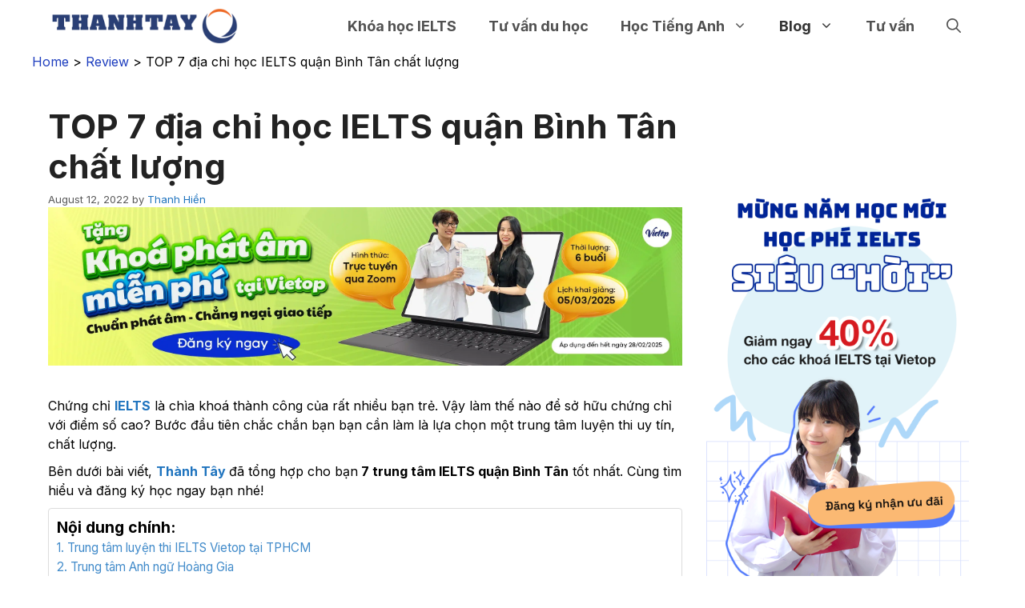

--- FILE ---
content_type: text/html; charset=UTF-8
request_url: https://thanhtay.edu.vn/ielts-quan-binh-tan/
body_size: 38149
content:
<!DOCTYPE html>
<html lang="en-US" prefix="og: https://ogp.me/ns#">
<head><meta charset="UTF-8"><script>if(navigator.userAgent.match(/MSIE|Internet Explorer/i)||navigator.userAgent.match(/Trident\/7\..*?rv:11/i)){var href=document.location.href;if(!href.match(/[?&]nowprocket/)){if(href.indexOf("?")==-1){if(href.indexOf("#")==-1){document.location.href=href+"?nowprocket=1"}else{document.location.href=href.replace("#","?nowprocket=1#")}}else{if(href.indexOf("#")==-1){document.location.href=href+"&nowprocket=1"}else{document.location.href=href.replace("#","&nowprocket=1#")}}}}</script><script>class RocketLazyLoadScripts{constructor(){this.v="1.2.3",this.triggerEvents=["keydown","mousedown","mousemove","touchmove","touchstart","touchend","wheel"],this.userEventHandler=this._triggerListener.bind(this),this.touchStartHandler=this._onTouchStart.bind(this),this.touchMoveHandler=this._onTouchMove.bind(this),this.touchEndHandler=this._onTouchEnd.bind(this),this.clickHandler=this._onClick.bind(this),this.interceptedClicks=[],window.addEventListener("pageshow",t=>{this.persisted=t.persisted}),window.addEventListener("DOMContentLoaded",()=>{this._preconnect3rdParties()}),this.delayedScripts={normal:[],async:[],defer:[]},this.trash=[],this.allJQueries=[]}_addUserInteractionListener(t){if(document.hidden){t._triggerListener();return}this.triggerEvents.forEach(e=>window.addEventListener(e,t.userEventHandler,{passive:!0})),window.addEventListener("touchstart",t.touchStartHandler,{passive:!0}),window.addEventListener("mousedown",t.touchStartHandler),document.addEventListener("visibilitychange",t.userEventHandler)}_removeUserInteractionListener(){this.triggerEvents.forEach(t=>window.removeEventListener(t,this.userEventHandler,{passive:!0})),document.removeEventListener("visibilitychange",this.userEventHandler)}_onTouchStart(t){"HTML"!==t.target.tagName&&(window.addEventListener("touchend",this.touchEndHandler),window.addEventListener("mouseup",this.touchEndHandler),window.addEventListener("touchmove",this.touchMoveHandler,{passive:!0}),window.addEventListener("mousemove",this.touchMoveHandler),t.target.addEventListener("click",this.clickHandler),this._renameDOMAttribute(t.target,"onclick","rocket-onclick"),this._pendingClickStarted())}_onTouchMove(t){window.removeEventListener("touchend",this.touchEndHandler),window.removeEventListener("mouseup",this.touchEndHandler),window.removeEventListener("touchmove",this.touchMoveHandler,{passive:!0}),window.removeEventListener("mousemove",this.touchMoveHandler),t.target.removeEventListener("click",this.clickHandler),this._renameDOMAttribute(t.target,"rocket-onclick","onclick"),this._pendingClickFinished()}_onTouchEnd(t){window.removeEventListener("touchend",this.touchEndHandler),window.removeEventListener("mouseup",this.touchEndHandler),window.removeEventListener("touchmove",this.touchMoveHandler,{passive:!0}),window.removeEventListener("mousemove",this.touchMoveHandler)}_onClick(t){t.target.removeEventListener("click",this.clickHandler),this._renameDOMAttribute(t.target,"rocket-onclick","onclick"),this.interceptedClicks.push(t),t.preventDefault(),t.stopPropagation(),t.stopImmediatePropagation(),this._pendingClickFinished()}_replayClicks(){window.removeEventListener("touchstart",this.touchStartHandler,{passive:!0}),window.removeEventListener("mousedown",this.touchStartHandler),this.interceptedClicks.forEach(t=>{t.target.dispatchEvent(new MouseEvent("click",{view:t.view,bubbles:!0,cancelable:!0}))})}_waitForPendingClicks(){return new Promise(t=>{this._isClickPending?this._pendingClickFinished=t:t()})}_pendingClickStarted(){this._isClickPending=!0}_pendingClickFinished(){this._isClickPending=!1}_renameDOMAttribute(t,e,r){t.hasAttribute&&t.hasAttribute(e)&&(event.target.setAttribute(r,event.target.getAttribute(e)),event.target.removeAttribute(e))}_triggerListener(){this._removeUserInteractionListener(this),"loading"===document.readyState?document.addEventListener("DOMContentLoaded",this._loadEverythingNow.bind(this)):this._loadEverythingNow()}_preconnect3rdParties(){let t=[];document.querySelectorAll("script[type=rocketlazyloadscript]").forEach(e=>{if(e.hasAttribute("src")){let r=new URL(e.src).origin;r!==location.origin&&t.push({src:r,crossOrigin:e.crossOrigin||"module"===e.getAttribute("data-rocket-type")})}}),t=[...new Map(t.map(t=>[JSON.stringify(t),t])).values()],this._batchInjectResourceHints(t,"preconnect")}async _loadEverythingNow(){this.lastBreath=Date.now(),this._delayEventListeners(this),this._delayJQueryReady(this),this._handleDocumentWrite(),this._registerAllDelayedScripts(),this._preloadAllScripts(),await this._loadScriptsFromList(this.delayedScripts.normal),await this._loadScriptsFromList(this.delayedScripts.defer),await this._loadScriptsFromList(this.delayedScripts.async);try{await this._triggerDOMContentLoaded(),await this._triggerWindowLoad()}catch(t){console.error(t)}window.dispatchEvent(new Event("rocket-allScriptsLoaded")),this._waitForPendingClicks().then(()=>{this._replayClicks()}),this._emptyTrash()}_registerAllDelayedScripts(){document.querySelectorAll("script[type=rocketlazyloadscript]").forEach(t=>{t.hasAttribute("data-rocket-src")?t.hasAttribute("async")&&!1!==t.async?this.delayedScripts.async.push(t):t.hasAttribute("defer")&&!1!==t.defer||"module"===t.getAttribute("data-rocket-type")?this.delayedScripts.defer.push(t):this.delayedScripts.normal.push(t):this.delayedScripts.normal.push(t)})}async _transformScript(t){return new Promise((await this._littleBreath(),navigator.userAgent.indexOf("Firefox/")>0||""===navigator.vendor)?e=>{let r=document.createElement("script");[...t.attributes].forEach(t=>{let e=t.nodeName;"type"!==e&&("data-rocket-type"===e&&(e="type"),"data-rocket-src"===e&&(e="src"),r.setAttribute(e,t.nodeValue))}),t.text&&(r.text=t.text),r.hasAttribute("src")?(r.addEventListener("load",e),r.addEventListener("error",e)):(r.text=t.text,e());try{t.parentNode.replaceChild(r,t)}catch(i){e()}}:async e=>{function r(){t.setAttribute("data-rocket-status","failed"),e()}try{let i=t.getAttribute("data-rocket-type"),n=t.getAttribute("data-rocket-src");t.text,i?(t.type=i,t.removeAttribute("data-rocket-type")):t.removeAttribute("type"),t.addEventListener("load",function r(){t.setAttribute("data-rocket-status","executed"),e()}),t.addEventListener("error",r),n?(t.removeAttribute("data-rocket-src"),t.src=n):t.src="data:text/javascript;base64,"+window.btoa(unescape(encodeURIComponent(t.text)))}catch(s){r()}})}async _loadScriptsFromList(t){let e=t.shift();return e&&e.isConnected?(await this._transformScript(e),this._loadScriptsFromList(t)):Promise.resolve()}_preloadAllScripts(){this._batchInjectResourceHints([...this.delayedScripts.normal,...this.delayedScripts.defer,...this.delayedScripts.async],"preload")}_batchInjectResourceHints(t,e){var r=document.createDocumentFragment();t.forEach(t=>{let i=t.getAttribute&&t.getAttribute("data-rocket-src")||t.src;if(i){let n=document.createElement("link");n.href=i,n.rel=e,"preconnect"!==e&&(n.as="script"),t.getAttribute&&"module"===t.getAttribute("data-rocket-type")&&(n.crossOrigin=!0),t.crossOrigin&&(n.crossOrigin=t.crossOrigin),t.integrity&&(n.integrity=t.integrity),r.appendChild(n),this.trash.push(n)}}),document.head.appendChild(r)}_delayEventListeners(t){let e={};function r(t,r){!function t(r){!e[r]&&(e[r]={originalFunctions:{add:r.addEventListener,remove:r.removeEventListener},eventsToRewrite:[]},r.addEventListener=function(){arguments[0]=i(arguments[0]),e[r].originalFunctions.add.apply(r,arguments)},r.removeEventListener=function(){arguments[0]=i(arguments[0]),e[r].originalFunctions.remove.apply(r,arguments)});function i(t){return e[r].eventsToRewrite.indexOf(t)>=0?"rocket-"+t:t}}(t),e[t].eventsToRewrite.push(r)}function i(t,e){let r=t[e];Object.defineProperty(t,e,{get:()=>r||function(){},set(i){t["rocket"+e]=r=i}})}r(document,"DOMContentLoaded"),r(window,"DOMContentLoaded"),r(window,"load"),r(window,"pageshow"),r(document,"readystatechange"),i(document,"onreadystatechange"),i(window,"onload"),i(window,"onpageshow")}_delayJQueryReady(t){let e;function r(r){if(r&&r.fn&&!t.allJQueries.includes(r)){r.fn.ready=r.fn.init.prototype.ready=function(e){return t.domReadyFired?e.bind(document)(r):document.addEventListener("rocket-DOMContentLoaded",()=>e.bind(document)(r)),r([])};let i=r.fn.on;r.fn.on=r.fn.init.prototype.on=function(){if(this[0]===window){function t(t){return t.split(" ").map(t=>"load"===t||0===t.indexOf("load.")?"rocket-jquery-load":t).join(" ")}"string"==typeof arguments[0]||arguments[0]instanceof String?arguments[0]=t(arguments[0]):"object"==typeof arguments[0]&&Object.keys(arguments[0]).forEach(e=>{let r=arguments[0][e];delete arguments[0][e],arguments[0][t(e)]=r})}return i.apply(this,arguments),this},t.allJQueries.push(r)}e=r}r(window.jQuery),Object.defineProperty(window,"jQuery",{get:()=>e,set(t){r(t)}})}async _triggerDOMContentLoaded(){this.domReadyFired=!0,await this._littleBreath(),document.dispatchEvent(new Event("rocket-DOMContentLoaded")),await this._littleBreath(),window.dispatchEvent(new Event("rocket-DOMContentLoaded")),await this._littleBreath(),document.dispatchEvent(new Event("rocket-readystatechange")),await this._littleBreath(),document.rocketonreadystatechange&&document.rocketonreadystatechange()}async _triggerWindowLoad(){await this._littleBreath(),window.dispatchEvent(new Event("rocket-load")),await this._littleBreath(),window.rocketonload&&window.rocketonload(),await this._littleBreath(),this.allJQueries.forEach(t=>t(window).trigger("rocket-jquery-load")),await this._littleBreath();let t=new Event("rocket-pageshow");t.persisted=this.persisted,window.dispatchEvent(t),await this._littleBreath(),window.rocketonpageshow&&window.rocketonpageshow({persisted:this.persisted})}_handleDocumentWrite(){let t=new Map;document.write=document.writeln=function(e){let r=document.currentScript;r||console.error("WPRocket unable to document.write this: "+e);let i=document.createRange(),n=r.parentElement,s=t.get(r);void 0===s&&(s=r.nextSibling,t.set(r,s));let a=document.createDocumentFragment();i.setStart(a,0),a.appendChild(i.createContextualFragment(e)),n.insertBefore(a,s)}}async _littleBreath(){Date.now()-this.lastBreath>45&&(await this._requestAnimFrame(),this.lastBreath=Date.now())}async _requestAnimFrame(){return document.hidden?new Promise(t=>setTimeout(t)):new Promise(t=>requestAnimationFrame(t))}_emptyTrash(){this.trash.forEach(t=>t.remove())}static run(){let t=new RocketLazyLoadScripts;t._addUserInteractionListener(t)}}RocketLazyLoadScripts.run();</script>
	
	<link rel="profile" href="https://gmpg.org/xfn/11">
		<style>img:is([sizes="auto" i], [sizes^="auto," i]) { contain-intrinsic-size: 3000px 1500px }</style>
	<meta name="viewport" content="width=device-width, initial-scale=1">
<!-- Search Engine Optimization by Rank Math - https://s.rankmath.com/home -->
<title>TOP 7 địa chỉ học IELTS quận Bình Tân chất lượng - Thành Tây</title><link rel="preload" as="style" href="https://fonts.googleapis.com/css?family=Inter%3A300%2Cregular%2C500%2C600%2C700&#038;display=swap" /><link rel="stylesheet" href="https://fonts.googleapis.com/css?family=Inter%3A300%2Cregular%2C500%2C600%2C700&#038;display=swap" media="print" onload="this.media='all'" /><noscript><link rel="stylesheet" href="https://fonts.googleapis.com/css?family=Inter%3A300%2Cregular%2C500%2C600%2C700&#038;display=swap" /></noscript>
<meta name="description" content="Bên dưới bài viết, Thành Tây đã tổng hợp cho bạn 7 trung tâm IELTS quận Bình Tân tốt nhất. Cùng tìm hiểu và đăng ký học ngay bạn nhé!"/>
<meta name="robots" content="follow, index, max-snippet:-1, max-video-preview:-1, max-image-preview:large"/>
<link rel="canonical" href="https://thanhtay.edu.vn/ielts-quan-binh-tan/" />
<meta property="og:locale" content="en_US" />
<meta property="og:type" content="article" />
<meta property="og:title" content="TOP 7 địa chỉ học IELTS quận Bình Tân chất lượng - Thành Tây" />
<meta property="og:description" content="Bên dưới bài viết, Thành Tây đã tổng hợp cho bạn 7 trung tâm IELTS quận Bình Tân tốt nhất. Cùng tìm hiểu và đăng ký học ngay bạn nhé!" />
<meta property="og:url" content="https://thanhtay.edu.vn/ielts-quan-binh-tan/" />
<meta property="og:site_name" content="Thành Tây" />
<meta property="article:section" content="Review" />
<meta property="og:updated_time" content="2024-07-09T08:15:42+00:00" />
<meta property="og:image" content="https://thanhtay.edu.vn/wp-content/uploads/2022/08/ielts-quan-binh-tan-4.jpeg" />
<meta property="og:image:secure_url" content="https://thanhtay.edu.vn/wp-content/uploads/2022/08/ielts-quan-binh-tan-4.jpeg" />
<meta property="og:image:width" content="1000" />
<meta property="og:image:height" content="600" />
<meta property="og:image:alt" content="IELTS quận Bình Tân" />
<meta property="og:image:type" content="image/jpeg" />
<meta property="article:published_time" content="2022-08-12T01:10:14+00:00" />
<meta property="article:modified_time" content="2024-07-09T08:15:42+00:00" />
<meta name="twitter:card" content="summary_large_image" />
<meta name="twitter:title" content="TOP 7 địa chỉ học IELTS quận Bình Tân chất lượng - Thành Tây" />
<meta name="twitter:description" content="Bên dưới bài viết, Thành Tây đã tổng hợp cho bạn 7 trung tâm IELTS quận Bình Tân tốt nhất. Cùng tìm hiểu và đăng ký học ngay bạn nhé!" />
<meta name="twitter:image" content="https://thanhtay.edu.vn/wp-content/uploads/2022/08/ielts-quan-binh-tan-4.jpeg" />
<meta name="twitter:label1" content="Written by" />
<meta name="twitter:data1" content="Thanh Hiền" />
<meta name="twitter:label2" content="Time to read" />
<meta name="twitter:data2" content="12 minutes" />
<!-- /Rank Math WordPress SEO plugin -->

<link rel='dns-prefetch' href='//use.fontawesome.com' />
<link rel='dns-prefetch' href='//fonts.googleapis.com' />
<link href='https://fonts.gstatic.com' crossorigin rel='preconnect' />
<link rel="alternate" type="application/rss+xml" title="Thành Tây &raquo; Feed" href="https://thanhtay.edu.vn/feed/" />
<link rel="alternate" type="application/rss+xml" title="Thành Tây &raquo; Comments Feed" href="https://thanhtay.edu.vn/comments/feed/" />
<link rel="alternate" type="application/rss+xml" title="Thành Tây &raquo; TOP 7 địa chỉ học IELTS quận Bình Tân chất lượng Comments Feed" href="https://thanhtay.edu.vn/ielts-quan-binh-tan/feed/" />
<style id='wp-emoji-styles-inline-css'>

	img.wp-smiley, img.emoji {
		display: inline !important;
		border: none !important;
		box-shadow: none !important;
		height: 1em !important;
		width: 1em !important;
		margin: 0 0.07em !important;
		vertical-align: -0.1em !important;
		background: none !important;
		padding: 0 !important;
	}
</style>
<link rel='stylesheet' id='wp-block-library-css' href='https://thanhtay.edu.vn/wp-includes/css/dist/block-library/style.min.css?ver=6.8.3' media='all' />
<style id='classic-theme-styles-inline-css'>
/*! This file is auto-generated */
.wp-block-button__link{color:#fff;background-color:#32373c;border-radius:9999px;box-shadow:none;text-decoration:none;padding:calc(.667em + 2px) calc(1.333em + 2px);font-size:1.125em}.wp-block-file__button{background:#32373c;color:#fff;text-decoration:none}
</style>
<link data-minify="1" rel='stylesheet' id='ideabox-counter-block-css' href='https://thanhtay.edu.vn/wp-content/cache/min/1/wp-content/plugins/counter-block/build/style-index.css?ver=1760017217' media='all' />
<style id='esab-accordion-style-inline-css'>
.wp-block-esab-accordion .esab__container{display:flex;flex-direction:column;justify-content:space-between}.wp-block-esab-accordion .wp-block-esab-accordion-child{box-sizing:border-box;overflow:hidden}.wp-block-esab-accordion .wp-block-esab-accordion-child.bs__one{box-shadow:0 8px 24px hsla(210,8%,62%,.2)}.wp-block-esab-accordion .wp-block-esab-accordion-child.bs__two{box-shadow:0 7px 29px 0 hsla(240,5%,41%,.2)}.wp-block-esab-accordion .wp-block-esab-accordion-child.bs__three{box-shadow:0 5px 15px rgba(0,0,0,.35)}.wp-block-esab-accordion .esab__head{align-items:center;display:flex;justify-content:space-between}.wp-block-esab-accordion .esab__head.esab__head_reverse{flex-direction:row-reverse}.wp-block-esab-accordion .esab__head.esab__head_reverse .esab__heading_txt{margin-left:.5em;margin-right:0}.wp-block-esab-accordion .esab__head .esab__heading_txt{margin-left:0;margin-right:.5em;width:100%}.wp-block-esab-accordion .esab__heading_tag{margin:0!important;padding:0!important}.wp-block-esab-accordion .esab__head{cursor:pointer}.wp-block-esab-accordion .esab__icon{cursor:pointer;height:30px;line-height:40px;position:relative;text-align:center;width:30px}.wp-block-esab-accordion .esab__icon .esab__collapse,.wp-block-esab-accordion .esab__icon .esab__expand{height:100%;left:0;position:absolute;top:0;width:100%}.wp-block-esab-accordion .esab__icon .esab__expand,.wp-block-esab-accordion .esab__icon.esab__active_icon .esab__collapse{display:none}.wp-block-esab-accordion .esab__icon.esab__active_icon .esab__expand{display:block}.wp-block-esab-accordion .esab__body{display:none}

</style>
<style id='gutena-accordion-style-inline-css'>
.gutena-accordion-block{display:grid;row-gap:calc(var(--gutena--accordion-panel-spacing, 20)*1px)}.gutena-accordion-block>.gutena-accordion-block__panel{background-color:var(--gutena--accordion-panel-background-color);border:var(--gutena--accordion-panel-border);border-radius:var(--gutena--accordion-panel-border-radius);cursor:pointer;margin:0!important}.gutena-accordion-block>.gutena-accordion-block__panel>.gutena-accordion-block__panel-title{color:var(--gutena--accordion-panel-title-color);cursor:pointer;padding:var(--gutena--accordion-panel-padding,20px);transition:.4s}.gutena-accordion-block>.gutena-accordion-block__panel>.gutena-accordion-block__panel-title.editor{padding-bottom:0}.gutena-accordion-block>.gutena-accordion-block__panel>.gutena-accordion-block__panel-title>.gutena-accordion-block__panel-title-inner{align-items:center;-moz-column-gap:10px;column-gap:10px;display:flex;margin:0;padding:0}.gutena-accordion-block>.gutena-accordion-block__panel>.gutena-accordion-block__panel-title>.gutena-accordion-block__panel-title-inner div,.gutena-accordion-block>.gutena-accordion-block__panel>.gutena-accordion-block__panel-title>.gutena-accordion-block__panel-title-inner p{color:var(--gutena--accordion-panel-title-color,var(--wp--preset--color--tertiary))!important;font-family:var(--gutena--accordion-panel-title-font-family,var(--wp--custom--typography--font-family--secondary));font-size:var(--gutena--accordion-panel-title-font-size,var(--wp--custom--typography--font-size--p));font-style:var(--gutena--accordion-panel-title-font-style,inherit);font-weight:var(--gutena--accordion-panel-title-font-weight);line-height:var(--gutena--accordion-panel-title-line-height,var(--wp--custom--typography--line-height--p));text-transform:var(--gutena--accordion-panel-title-text-transform)}.gutena-accordion-block>.gutena-accordion-block__panel>.gutena-accordion-block__panel-title>.gutena-accordion-block__panel-title-inner>.trigger-plus-minus{align-items:center;display:flex;height:20px;justify-content:center;margin-left:auto;position:relative;width:20px}.gutena-accordion-block>.gutena-accordion-block__panel>.gutena-accordion-block__panel-title>.gutena-accordion-block__panel-title-inner>.trigger-plus-minus>.horizontal{background-color:#313233;height:2px;opacity:1;position:absolute;transform:rotate(-90deg);transition:all .2s ease-in-out;width:60%}.gutena-accordion-block>.gutena-accordion-block__panel>.gutena-accordion-block__panel-title>.gutena-accordion-block__panel-title-inner>.trigger-plus-minus>.vertical{background-color:#313233;height:60%;transform:rotate(-90deg);transition:all .2s ease-in-out;width:2px}.gutena-accordion-block>.gutena-accordion-block__panel>.gutena-accordion-block__panel-title>.gutena-accordion-block__panel-title-inner>.trigger-up-down{display:inline-block;height:1.1rem;margin-left:auto;position:relative;top:50%;transform:translateY(-50%);width:1.1rem}.gutena-accordion-block>.gutena-accordion-block__panel>.gutena-accordion-block__panel-title>.gutena-accordion-block__panel-title-inner>.trigger-up-down>.horizontal{background-color:#313233;bottom:0;display:inline-block;height:.1rem;left:0;position:absolute;transform:rotate(45deg);transition:all .2s ease;width:.66rem}.gutena-accordion-block>.gutena-accordion-block__panel>.gutena-accordion-block__panel-title>.gutena-accordion-block__panel-title-inner>.trigger-up-down>.vertical{background-color:#313233;bottom:0;display:inline-block;height:.1rem;position:absolute;right:0;transform:rotate(-45deg);transition:all .2s ease;width:.66rem}.gutena-accordion-block>.gutena-accordion-block__panel>.gutena-accordion-block__panel-title>.gutena-accordion-block__panel-title-inner h1{font-size:var(--gutena--accordion-panel-title-font-size,var(--wp--custom--typography--font-size--hone));line-height:var(--gutena--accordion-panel-title-line-height,var(--wp--custom--typography--line-height--hone))}.gutena-accordion-block>.gutena-accordion-block__panel>.gutena-accordion-block__panel-title>.gutena-accordion-block__panel-title-inner h1,.gutena-accordion-block>.gutena-accordion-block__panel>.gutena-accordion-block__panel-title>.gutena-accordion-block__panel-title-inner h2{color:var(--gutena--accordion-panel-title-color,var(--wp--preset--color--secondary))!important;font-family:var(--gutena--accordion-panel-title-font-family,var(--wp--custom--typography--font-family--primary));font-weight:var(--gutena--accordion-panel-title-font-weight,var(--wp--custom--typography--font-weight--semi-bold));text-transform:var(--gutena--accordion-panel-title-text-transform)}.gutena-accordion-block>.gutena-accordion-block__panel>.gutena-accordion-block__panel-title>.gutena-accordion-block__panel-title-inner h2{font-size:var(--gutena--accordion-panel-title-font-size,var(--wp--custom--typography--font-size--htwo));line-height:var(--gutena--accordion-panel-title-line-height,var(--wp--custom--typography--line-height--htwo))}.gutena-accordion-block>.gutena-accordion-block__panel>.gutena-accordion-block__panel-title>.gutena-accordion-block__panel-title-inner h3{font-size:var(--gutena--accordion-panel-title-font-size,var(--wp--custom--typography--font-size--hthree));line-height:var(--gutena--accordion-panel-title-line-height,var(--wp--custom--typography--line-height--hthree))}.gutena-accordion-block>.gutena-accordion-block__panel>.gutena-accordion-block__panel-title>.gutena-accordion-block__panel-title-inner h3,.gutena-accordion-block>.gutena-accordion-block__panel>.gutena-accordion-block__panel-title>.gutena-accordion-block__panel-title-inner h4{color:var(--gutena--accordion-panel-title-color,var(--wp--preset--color--secondary))!important;font-family:var(--gutena--accordion-panel-title-font-family,var(--wp--custom--typography--font-family--primary));font-weight:var(--gutena--accordion-panel-title-font-weight,var(--wp--custom--typography--font-weight--semi-bold));text-transform:var(--gutena--accordion-panel-title-text-transform)}.gutena-accordion-block>.gutena-accordion-block__panel>.gutena-accordion-block__panel-title>.gutena-accordion-block__panel-title-inner h4{font-size:var(--gutena--accordion-panel-title-font-size,var(--wp--custom--typography--font-size--hfour));line-height:var(--gutena--accordion-panel-title-line-height,var(--wp--custom--typography--line-height--hfour))}.gutena-accordion-block>.gutena-accordion-block__panel>.gutena-accordion-block__panel-title>.gutena-accordion-block__panel-title-inner h5{font-size:var(--gutena--accordion-panel-title-font-size,var(--wp--custom--typography--font-size--hfive));line-height:var(--gutena--accordion-panel-title-line-height,var(--wp--custom--typography--line-height--hfive))}.gutena-accordion-block>.gutena-accordion-block__panel>.gutena-accordion-block__panel-title>.gutena-accordion-block__panel-title-inner h5,.gutena-accordion-block>.gutena-accordion-block__panel>.gutena-accordion-block__panel-title>.gutena-accordion-block__panel-title-inner h6{color:var(--gutena--accordion-panel-title-color,var(--wp--preset--color--secondary))!important;font-family:var(--gutena--accordion-panel-title-font-family,var(--wp--custom--typography--font-family--primary));font-weight:var(--gutena--accordion-panel-title-font-weight,var(--wp--custom--typography--font-weight--semi-bold));text-transform:var(--gutena--accordion-panel-title-text-transform)}.gutena-accordion-block>.gutena-accordion-block__panel>.gutena-accordion-block__panel-title>.gutena-accordion-block__panel-title-inner h6{font-size:var(--gutena--accordion-panel-title-font-size,var(--wp--custom--typography--font-size--hsix));line-height:var(--gutena--accordion-panel-title-line-height,var(--wp--custom--typography--line-height--hsix))}.gutena-accordion-block>.gutena-accordion-block__panel>.gutena-accordion-block__panel-content{color:var(--gutena--accordion-panel-content-color,var(--wp--preset--color--tertiary));cursor:default;font-family:var(--gutena--accordion-panel-content-font-family,var(--wp--custom--typography--font-family--secondary));font-size:var(--gutena--accordion-panel-content-font-size,var(--wp--custom--typography--line-height--p));font-style:var(--gutena--accordion-panel-content-font-style);font-weight:var(--gutena--accordion-panel-content-font-weight);line-height:var(--gutena--accordion-panel-content-line-height,var(--wp--custom--typography--line-height--p));text-transform:var(--gutena--accordion-panel-content-text-transform)}.gutena-accordion-block>.gutena-accordion-block__panel>.gutena-accordion-block__panel-content .wp-block-image:last-of-type,.gutena-accordion-block>.gutena-accordion-block__panel>.gutena-accordion-block__panel-content figcaption:last-of-type{margin-bottom:0}.gutena-accordion-block>.gutena-accordion-block__panel>.gutena-accordion-block__panel-content:not(.editor){max-height:0;overflow:hidden;transition:max-height .2s ease-out}.gutena-accordion-block>.gutena-accordion-block__panel>.gutena-accordion-block__panel-content>.gutena-accordion-block__panel-content-inner{margin-top:calc(var(--gutena--accordion-panel-title-content-spacing)*1px);padding:var(--gutena--accordion-panel-padding,20px);padding-top:0}.gutena-accordion-block>.gutena-accordion-block__panel>.gutena-accordion-block__panel-content>.gutena-accordion-block__panel-content-inner>:last-child{margin-bottom:0}.gutena-accordion-block>.gutena-accordion-block__panel.active>.gutena-accordion-block__panel-title{padding-bottom:0}.gutena-accordion-block>.gutena-accordion-block__panel.active>.gutena-accordion-block__panel-title>.gutena-accordion-block__panel-title-inner>.trigger-plus-minus>.horizontal{opacity:0;transform:rotate(90deg)}.gutena-accordion-block>.gutena-accordion-block__panel.active>.gutena-accordion-block__panel-title>.gutena-accordion-block__panel-title-inner>.trigger-plus-minus>.vertical{transform:rotate(90deg)}.gutena-accordion-block>.gutena-accordion-block__panel.active>.gutena-accordion-block__panel-title>.gutena-accordion-block__panel-title-inner>.trigger-up-down>.horizontal{transform:rotate(-45deg)}.gutena-accordion-block>.gutena-accordion-block__panel.active>.gutena-accordion-block__panel-title>.gutena-accordion-block__panel-title-inner>.trigger-up-down>.vertical{transform:rotate(45deg)}

</style>
<style id='gutena-tabs-style-inline-css'>
.gutena-tabs-block{display:flex;flex-direction:column;position:relative;row-gap:var(--gutena--tabs-tab-after-gap,10px)}@media only screen and (max-width:780px)and (min-width:361px){.gutena-tabs-block.tablet-scroll>.gutena-tabs-tab{flex-wrap:nowrap;justify-content:flex-start!important;overflow:auto;white-space:nowrap}.gutena-tabs-block.tablet-scroll>.gutena-tabs-tab>.gutena-tab-title{flex:1 0 auto}}@media only screen and (max-width:360px){.gutena-tabs-block.mobile-scroll>.gutena-tabs-tab{flex-wrap:nowrap;justify-content:flex-start!important;overflow:auto;white-space:nowrap}.gutena-tabs-block.mobile-scroll>.gutena-tabs-tab>.gutena-tab-title{flex:1 0 auto}}.gutena-tabs-block>.gutena-tabs-tab{-moz-column-gap:var(--gutena--tabs-tab-spacing,10px);column-gap:var(--gutena--tabs-tab-spacing,10px);display:flex;flex-wrap:wrap;justify-content:flex-start;list-style:none;margin:0;padding:0;position:relative}.gutena-tabs-block>.gutena-tabs-tab.tab-center{justify-content:center}.gutena-tabs-block>.gutena-tabs-tab.tab-right{justify-content:flex-end}.gutena-tabs-block>.gutena-tabs-tab.tab-flex .gutena-tab-title{flex:1 0 auto}.gutena-tabs-block>.gutena-tabs-tab>.gutena-tab-title{background:var(--gutena--tabs-tab-background-gradient-color,var(--gutena--tabs-tab-background-color,#fff));border-bottom:var(--gutena--tabs-tab-border-bottom);border-left:var(--gutena--tabs-tab-border-left);border-radius:var(--gutena--tabs-tab-border-radius);border-right:var(--gutena--tabs-tab-border-right);border-top:var(--gutena--tabs-tab-border-top);box-shadow:var(--gutena--tabs-tab-box-shadow);color:var(--gutena--tabs-tab-text-color,#000);cursor:pointer;font-family:var(--gutena--tabs-tab-font-family,inherit);font-size:var(--gutena--tabs-tab-font-size,14px);font-style:var(--gutena--tabs-tab-font-style);font-weight:var(--gutena--tabs-tab-font-weight);padding:var(--gutena--tabs-tab-padding);position:relative;text-align:center;text-transform:var(--gutena--tabs-tab-text-transfrom)}@media only screen and (max-width:780px){.gutena-tabs-block>.gutena-tabs-tab>.gutena-tab-title{padding:var(--gutena--tabs-tab-padding-tablet,var(--gutena--tabs-tab-padding))}}@media only screen and (max-width:360px){.gutena-tabs-block>.gutena-tabs-tab>.gutena-tab-title{padding:var(--gutena--tabs-tab-padding-mobile,var(--gutena--tabs-tab-padding-tablet,var(--gutena--tabs-tab-padding)))}}.gutena-tabs-block>.gutena-tabs-tab>.gutena-tab-title:hover{background:var(--gutena--tabs-tab-hover-background-gradient-color,var(--gutena--tabs-tab-hover-background-color,#fff));border-bottom:var(--gutena--tabs-tab-hover-border-bottom,var(--gutena--tabs-tab-border-bottom));border-left:var(--gutena--tabs-tab-hover-border-left,var(--gutena--tabs-tab-border-left));border-radius:var(--gutena--tabs-tab-hover-border-radius,var(--gutena--tabs-tab-border-radius));border-right:var(--gutena--tabs-tab-hover-border-right,var(--gutena--tabs-tab-border-right));border-top:var(--gutena--tabs-tab-hover-border-top,var(--gutena--tabs-tab-border-top));box-shadow:var(--gutena--tabs-tab-hover-box-shadow,var(--gutena--tabs-tab-box-shadow));color:var(--gutena--tabs-tab-hover-text-color,var(--gutena--tabs-tab-text-color,#000));z-index:4}.gutena-tabs-block>.gutena-tabs-tab>.gutena-tab-title:hover>.gutena-tab-title-content .gutena-tab-title-icon svg{fill:var(--gutena--tabs-tab-hover-icon-color)}.gutena-tabs-block>.gutena-tabs-tab>.gutena-tab-title.active{background:var(--gutena--tabs-tab-active-background-gradient-color,var(--gutena--tabs-tab-active-background-color,#fff));border-bottom:var(--gutena--tabs-tab-active-border-bottom);border-left:var(--gutena--tabs-tab-active-border-left);border-radius:var(--gutena--tabs-tab-active-border-radius);border-right:var(--gutena--tabs-tab-active-border-right);border-top:var(--gutena--tabs-tab-active-border-top);box-shadow:var(--gutena--tabs-tab-active-box-shadow);color:var(--gutena--tabs-tab-active-text-color,#000);z-index:4}.gutena-tabs-block>.gutena-tabs-tab>.gutena-tab-title.active>.gutena-tab-title-content .gutena-tab-title-icon svg{fill:var(--gutena--tabs-tab-active-icon-color)}.gutena-tabs-block>.gutena-tabs-tab>.gutena-tab-title.active>.gutena-tab-title-content .gutena-tab-title-icon svg path{stroke-width:5px}.gutena-tabs-block>.gutena-tabs-tab>.gutena-tab-title>.gutena-tab-title-content{align-items:center;display:inline-flex;flex-direction:row;height:100%;justify-content:center}.gutena-tabs-block>.gutena-tabs-tab>.gutena-tab-title>.gutena-tab-title-content .gutena-tab-title-icon{height:100%}.gutena-tabs-block>.gutena-tabs-tab>.gutena-tab-title>.gutena-tab-title-content .gutena-tab-title-icon svg{fill:var(--gutena--tabs-tab-icon-color);height:100%}.gutena-tabs-block>.gutena-tabs-tab>.gutena-tab-title>.gutena-tab-title-content.icon-left .gutena-tab-title-icon{margin-left:-3px;margin-right:calc(var(--gutena--tabs-tab-icon-spacing, 10)*1px)}.gutena-tabs-block>.gutena-tabs-tab>.gutena-tab-title>.gutena-tab-title-content.icon-right{flex-direction:row-reverse}.gutena-tabs-block>.gutena-tabs-tab>.gutena-tab-title>.gutena-tab-title-content.icon-right .gutena-tab-title-icon{margin-left:calc(var(--gutena--tabs-tab-icon-spacing, 10)*1px);margin-right:-3px}.gutena-tabs-block>.gutena-tabs-tab>.gutena-tab-title>.gutena-tab-title-content.icon-top{flex-direction:column}.gutena-tabs-block>.gutena-tabs-tab>.gutena-tab-title>.gutena-tab-title-content.icon-top .gutena-tab-title-icon{margin-bottom:calc(var(--gutena--tabs-tab-icon-spacing, 10)*1px)}.gutena-tabs-block>.gutena-tabs-content{margin:0!important;position:relative;z-index:2}.gutena-tabs-block>.gutena-tabs-content>.gutena-tab-block{background:var(--gutena--tabs-tab-container-background-gradient-color,var(--gutena--tabs-tab-container-background-color,#fff));border-bottom:var(--gutena--tabs-tab-container-border-bottom);border-left:var(--gutena--tabs-tab-container-border-left);border-radius:var(--gutena--tabs-tab-container-border-radius);border-right:var(--gutena--tabs-tab-container-border-right);border-top:var(--gutena--tabs-tab-container-border-top);box-shadow:var(--gutena--tabs-tab-container-box-shadow);color:var(--gutena--tabs-tab-container-text-color,#000);padding:var(--gutena--tabs-tab-container-padding)}@media only screen and (max-width:780px){.gutena-tabs-block>.gutena-tabs-content>.gutena-tab-block{padding:var(--gutena--tabs-tab-container-padding-tablet,var(--gutena--tabs-tab-container-padding))}}@media only screen and (max-width:360px){.gutena-tabs-block>.gutena-tabs-content>.gutena-tab-block{padding:var(--gutena--tabs-tab-container-padding-mobile,var(--gutena--tabs-tab-container-padding-tablet,var(--gutena--tabs-tab-container-padding)))}}.gutena-tabs-block>.gutena-tabs-content>.gutena-tab-block:not(.active){display:none}

</style>
<link data-minify="1" rel='stylesheet' id='plethoraplugins-tabs-style-css' href='https://thanhtay.edu.vn/wp-content/cache/min/1/wp-content/plugins/plethora-tabs-accordions/build/style-index.css?ver=1760017217' media='all' />
<link data-minify="1" rel='stylesheet' id='superblockslider-css' href='https://thanhtay.edu.vn/wp-content/cache/min/1/wp-content/plugins/super-block-slider/build/style-index.css?ver=1760017217' media='all' />
<link data-minify="1" rel='stylesheet' id='tlgb-b-timeline-block-style-css' href='https://thanhtay.edu.vn/wp-content/cache/min/1/wp-content/plugins/timeline-block-block/dist/style.css?ver=1760017217' media='all' />
<link data-minify="1" rel='stylesheet' id='fontawesome-free-css' href='https://thanhtay.edu.vn/wp-content/cache/min/1/wp-content/plugins/getwid/vendors/fontawesome-free/css/all.min.css?ver=1760017217' media='all' />
<link rel='stylesheet' id='slick-css' href='https://thanhtay.edu.vn/wp-content/plugins/getwid/vendors/slick/slick/slick.min.css?ver=1.9.0' media='all' />
<link data-minify="1" rel='stylesheet' id='slick-theme-css' href='https://thanhtay.edu.vn/wp-content/cache/min/1/wp-content/plugins/getwid/vendors/slick/slick/slick-theme.min.css?ver=1760017217' media='all' />
<link rel='stylesheet' id='fancybox-css' href='https://thanhtay.edu.vn/wp-content/plugins/getwid/vendors/fancybox/jquery.fancybox.min.css?ver=3.5.7' media='all' />
<link data-minify="1" rel='stylesheet' id='getwid-blocks-css' href='https://thanhtay.edu.vn/wp-content/cache/min/1/wp-content/plugins/getwid/assets/css/blocks.style.css?ver=1760017217' media='all' />
<style id='getwid-blocks-inline-css'>
.wp-block-getwid-section .wp-block-getwid-section__wrapper .wp-block-getwid-section__inner-wrapper{max-width: 840px;}
</style>
<style id='global-styles-inline-css'>
:root{--wp--preset--aspect-ratio--square: 1;--wp--preset--aspect-ratio--4-3: 4/3;--wp--preset--aspect-ratio--3-4: 3/4;--wp--preset--aspect-ratio--3-2: 3/2;--wp--preset--aspect-ratio--2-3: 2/3;--wp--preset--aspect-ratio--16-9: 16/9;--wp--preset--aspect-ratio--9-16: 9/16;--wp--preset--color--black: #000000;--wp--preset--color--cyan-bluish-gray: #abb8c3;--wp--preset--color--white: #ffffff;--wp--preset--color--pale-pink: #f78da7;--wp--preset--color--vivid-red: #cf2e2e;--wp--preset--color--luminous-vivid-orange: #ff6900;--wp--preset--color--luminous-vivid-amber: #fcb900;--wp--preset--color--light-green-cyan: #7bdcb5;--wp--preset--color--vivid-green-cyan: #00d084;--wp--preset--color--pale-cyan-blue: #8ed1fc;--wp--preset--color--vivid-cyan-blue: #0693e3;--wp--preset--color--vivid-purple: #9b51e0;--wp--preset--color--contrast: var(--contrast);--wp--preset--color--contrast-2: var(--contrast-2);--wp--preset--color--contrast-3: var(--contrast-3);--wp--preset--color--base: var(--base);--wp--preset--color--base-2: var(--base-2);--wp--preset--color--base-3: var(--base-3);--wp--preset--color--accent: var(--accent);--wp--preset--gradient--vivid-cyan-blue-to-vivid-purple: linear-gradient(135deg,rgba(6,147,227,1) 0%,rgb(155,81,224) 100%);--wp--preset--gradient--light-green-cyan-to-vivid-green-cyan: linear-gradient(135deg,rgb(122,220,180) 0%,rgb(0,208,130) 100%);--wp--preset--gradient--luminous-vivid-amber-to-luminous-vivid-orange: linear-gradient(135deg,rgba(252,185,0,1) 0%,rgba(255,105,0,1) 100%);--wp--preset--gradient--luminous-vivid-orange-to-vivid-red: linear-gradient(135deg,rgba(255,105,0,1) 0%,rgb(207,46,46) 100%);--wp--preset--gradient--very-light-gray-to-cyan-bluish-gray: linear-gradient(135deg,rgb(238,238,238) 0%,rgb(169,184,195) 100%);--wp--preset--gradient--cool-to-warm-spectrum: linear-gradient(135deg,rgb(74,234,220) 0%,rgb(151,120,209) 20%,rgb(207,42,186) 40%,rgb(238,44,130) 60%,rgb(251,105,98) 80%,rgb(254,248,76) 100%);--wp--preset--gradient--blush-light-purple: linear-gradient(135deg,rgb(255,206,236) 0%,rgb(152,150,240) 100%);--wp--preset--gradient--blush-bordeaux: linear-gradient(135deg,rgb(254,205,165) 0%,rgb(254,45,45) 50%,rgb(107,0,62) 100%);--wp--preset--gradient--luminous-dusk: linear-gradient(135deg,rgb(255,203,112) 0%,rgb(199,81,192) 50%,rgb(65,88,208) 100%);--wp--preset--gradient--pale-ocean: linear-gradient(135deg,rgb(255,245,203) 0%,rgb(182,227,212) 50%,rgb(51,167,181) 100%);--wp--preset--gradient--electric-grass: linear-gradient(135deg,rgb(202,248,128) 0%,rgb(113,206,126) 100%);--wp--preset--gradient--midnight: linear-gradient(135deg,rgb(2,3,129) 0%,rgb(40,116,252) 100%);--wp--preset--font-size--small: 13px;--wp--preset--font-size--medium: 20px;--wp--preset--font-size--large: 36px;--wp--preset--font-size--x-large: 42px;--wp--preset--spacing--20: 0.44rem;--wp--preset--spacing--30: 0.67rem;--wp--preset--spacing--40: 1rem;--wp--preset--spacing--50: 1.5rem;--wp--preset--spacing--60: 2.25rem;--wp--preset--spacing--70: 3.38rem;--wp--preset--spacing--80: 5.06rem;--wp--preset--shadow--natural: 6px 6px 9px rgba(0, 0, 0, 0.2);--wp--preset--shadow--deep: 12px 12px 50px rgba(0, 0, 0, 0.4);--wp--preset--shadow--sharp: 6px 6px 0px rgba(0, 0, 0, 0.2);--wp--preset--shadow--outlined: 6px 6px 0px -3px rgba(255, 255, 255, 1), 6px 6px rgba(0, 0, 0, 1);--wp--preset--shadow--crisp: 6px 6px 0px rgba(0, 0, 0, 1);}:where(.is-layout-flex){gap: 0.5em;}:where(.is-layout-grid){gap: 0.5em;}body .is-layout-flex{display: flex;}.is-layout-flex{flex-wrap: wrap;align-items: center;}.is-layout-flex > :is(*, div){margin: 0;}body .is-layout-grid{display: grid;}.is-layout-grid > :is(*, div){margin: 0;}:where(.wp-block-columns.is-layout-flex){gap: 2em;}:where(.wp-block-columns.is-layout-grid){gap: 2em;}:where(.wp-block-post-template.is-layout-flex){gap: 1.25em;}:where(.wp-block-post-template.is-layout-grid){gap: 1.25em;}.has-black-color{color: var(--wp--preset--color--black) !important;}.has-cyan-bluish-gray-color{color: var(--wp--preset--color--cyan-bluish-gray) !important;}.has-white-color{color: var(--wp--preset--color--white) !important;}.has-pale-pink-color{color: var(--wp--preset--color--pale-pink) !important;}.has-vivid-red-color{color: var(--wp--preset--color--vivid-red) !important;}.has-luminous-vivid-orange-color{color: var(--wp--preset--color--luminous-vivid-orange) !important;}.has-luminous-vivid-amber-color{color: var(--wp--preset--color--luminous-vivid-amber) !important;}.has-light-green-cyan-color{color: var(--wp--preset--color--light-green-cyan) !important;}.has-vivid-green-cyan-color{color: var(--wp--preset--color--vivid-green-cyan) !important;}.has-pale-cyan-blue-color{color: var(--wp--preset--color--pale-cyan-blue) !important;}.has-vivid-cyan-blue-color{color: var(--wp--preset--color--vivid-cyan-blue) !important;}.has-vivid-purple-color{color: var(--wp--preset--color--vivid-purple) !important;}.has-black-background-color{background-color: var(--wp--preset--color--black) !important;}.has-cyan-bluish-gray-background-color{background-color: var(--wp--preset--color--cyan-bluish-gray) !important;}.has-white-background-color{background-color: var(--wp--preset--color--white) !important;}.has-pale-pink-background-color{background-color: var(--wp--preset--color--pale-pink) !important;}.has-vivid-red-background-color{background-color: var(--wp--preset--color--vivid-red) !important;}.has-luminous-vivid-orange-background-color{background-color: var(--wp--preset--color--luminous-vivid-orange) !important;}.has-luminous-vivid-amber-background-color{background-color: var(--wp--preset--color--luminous-vivid-amber) !important;}.has-light-green-cyan-background-color{background-color: var(--wp--preset--color--light-green-cyan) !important;}.has-vivid-green-cyan-background-color{background-color: var(--wp--preset--color--vivid-green-cyan) !important;}.has-pale-cyan-blue-background-color{background-color: var(--wp--preset--color--pale-cyan-blue) !important;}.has-vivid-cyan-blue-background-color{background-color: var(--wp--preset--color--vivid-cyan-blue) !important;}.has-vivid-purple-background-color{background-color: var(--wp--preset--color--vivid-purple) !important;}.has-black-border-color{border-color: var(--wp--preset--color--black) !important;}.has-cyan-bluish-gray-border-color{border-color: var(--wp--preset--color--cyan-bluish-gray) !important;}.has-white-border-color{border-color: var(--wp--preset--color--white) !important;}.has-pale-pink-border-color{border-color: var(--wp--preset--color--pale-pink) !important;}.has-vivid-red-border-color{border-color: var(--wp--preset--color--vivid-red) !important;}.has-luminous-vivid-orange-border-color{border-color: var(--wp--preset--color--luminous-vivid-orange) !important;}.has-luminous-vivid-amber-border-color{border-color: var(--wp--preset--color--luminous-vivid-amber) !important;}.has-light-green-cyan-border-color{border-color: var(--wp--preset--color--light-green-cyan) !important;}.has-vivid-green-cyan-border-color{border-color: var(--wp--preset--color--vivid-green-cyan) !important;}.has-pale-cyan-blue-border-color{border-color: var(--wp--preset--color--pale-cyan-blue) !important;}.has-vivid-cyan-blue-border-color{border-color: var(--wp--preset--color--vivid-cyan-blue) !important;}.has-vivid-purple-border-color{border-color: var(--wp--preset--color--vivid-purple) !important;}.has-vivid-cyan-blue-to-vivid-purple-gradient-background{background: var(--wp--preset--gradient--vivid-cyan-blue-to-vivid-purple) !important;}.has-light-green-cyan-to-vivid-green-cyan-gradient-background{background: var(--wp--preset--gradient--light-green-cyan-to-vivid-green-cyan) !important;}.has-luminous-vivid-amber-to-luminous-vivid-orange-gradient-background{background: var(--wp--preset--gradient--luminous-vivid-amber-to-luminous-vivid-orange) !important;}.has-luminous-vivid-orange-to-vivid-red-gradient-background{background: var(--wp--preset--gradient--luminous-vivid-orange-to-vivid-red) !important;}.has-very-light-gray-to-cyan-bluish-gray-gradient-background{background: var(--wp--preset--gradient--very-light-gray-to-cyan-bluish-gray) !important;}.has-cool-to-warm-spectrum-gradient-background{background: var(--wp--preset--gradient--cool-to-warm-spectrum) !important;}.has-blush-light-purple-gradient-background{background: var(--wp--preset--gradient--blush-light-purple) !important;}.has-blush-bordeaux-gradient-background{background: var(--wp--preset--gradient--blush-bordeaux) !important;}.has-luminous-dusk-gradient-background{background: var(--wp--preset--gradient--luminous-dusk) !important;}.has-pale-ocean-gradient-background{background: var(--wp--preset--gradient--pale-ocean) !important;}.has-electric-grass-gradient-background{background: var(--wp--preset--gradient--electric-grass) !important;}.has-midnight-gradient-background{background: var(--wp--preset--gradient--midnight) !important;}.has-small-font-size{font-size: var(--wp--preset--font-size--small) !important;}.has-medium-font-size{font-size: var(--wp--preset--font-size--medium) !important;}.has-large-font-size{font-size: var(--wp--preset--font-size--large) !important;}.has-x-large-font-size{font-size: var(--wp--preset--font-size--x-large) !important;}
:where(.wp-block-post-template.is-layout-flex){gap: 1.25em;}:where(.wp-block-post-template.is-layout-grid){gap: 1.25em;}
:where(.wp-block-columns.is-layout-flex){gap: 2em;}:where(.wp-block-columns.is-layout-grid){gap: 2em;}
:root :where(.wp-block-pullquote){font-size: 1.5em;line-height: 1.6;}
</style>
<link rel='stylesheet' id='wp-show-posts-css' href='https://thanhtay.edu.vn/wp-content/plugins/wp-show-posts/css/wp-show-posts-min.css?ver=1.1.3' media='all' />
<link data-minify="1" rel='stylesheet' id='wpswiper-block-frontend-css' href='https://thanhtay.edu.vn/wp-content/cache/min/1/wp-content/plugins/wp-swiper/css/frontend_block.css?ver=1760017217' media='all' />
<link data-minify="1" rel='stylesheet' id='wpswiper-bundle-css-css' href='https://thanhtay.edu.vn/wp-content/cache/min/1/wp-content/plugins/wp-swiper/public/css/swiper-bundle.min.css?ver=1760017217' media='all' />
<link data-minify="1" rel='stylesheet' id='contactus.css-css' href='https://thanhtay.edu.vn/wp-content/cache/min/1/wp-content/plugins/ar-contactus/res/css/contactus.min.css?ver=1760017217' media='all' />
<link data-minify="1" rel='stylesheet' id='contactus.generated.mobile.css-css' href='https://thanhtay.edu.vn/wp-content/cache/min/1/wp-content/plugins/ar-contactus/res/css/generated-mobile.css?ver=1760017241' media='all' />
<link data-minify="1" rel='stylesheet' id='contactus.fa.css-css' href='https://thanhtay.edu.vn/wp-content/cache/min/1/releases/v5.8.1/css/all.css?ver=1760017218' media='all' />
<link data-minify="1" rel='stylesheet' id='ez-icomoon-css' href='https://thanhtay.edu.vn/wp-content/cache/min/1/wp-content/plugins/easy-table-of-contents/vendor/icomoon/style.min.css?ver=1760017218' media='all' />
<link rel='stylesheet' id='ez-toc-css' href='https://thanhtay.edu.vn/wp-content/plugins/easy-table-of-contents/assets/css/screen.min.css?ver=2.0.31.1' media='all' />
<style id='ez-toc-inline-css'>
div#ez-toc-container p.ez-toc-title {font-size: 120%;}div#ez-toc-container p.ez-toc-title {font-weight: 700;}div#ez-toc-container ul li {font-size: 95%;}div#ez-toc-container nav ul ul li ul li {font-size: %!important;}div#ez-toc-container {background: #fff;border: 1px solid #ddd;width: 100%;}div#ez-toc-container p.ez-toc-title {color: #000000;}div#ez-toc-container ul.ez-toc-list a {color: #428bca;}div#ez-toc-container ul.ez-toc-list a:hover {color: #2a6496;}div#ez-toc-container ul.ez-toc-list a:visited {color: #428bca;}
</style>
<link rel='stylesheet' id='generate-comments-css' href='https://thanhtay.edu.vn/wp-content/themes/generatepress/assets/css/components/comments.min.css?ver=3.1.0' media='all' />
<link rel='stylesheet' id='generate-widget-areas-css' href='https://thanhtay.edu.vn/wp-content/themes/generatepress/assets/css/components/widget-areas.min.css?ver=3.1.0' media='all' />
<link rel='stylesheet' id='generate-style-css' href='https://thanhtay.edu.vn/wp-content/themes/generatepress/assets/css/main.min.css?ver=3.1.0' media='all' />
<style id='generate-style-inline-css'>
.no-featured-image-padding .featured-image {margin-left:-20px;margin-right:-20px;}.post-image-above-header .no-featured-image-padding .inside-article .featured-image {margin-top:-20px;}@media (max-width:768px){.no-featured-image-padding .featured-image {margin-left:-10px;margin-right:-10px;}.post-image-above-header .no-featured-image-padding .inside-article .featured-image {margin-top:-30px;}}.featured-image img {width: 800px;height: 400px;-o-object-fit: cover;object-fit: cover;}
body{background-color:#ffffff;color:#000000;}a{color:#1e3ebf;}a:hover, a:focus, a:active{color:#606060;}.wp-block-group__inner-container{max-width:1200px;margin-left:auto;margin-right:auto;}.site-header .header-image{width:150px;}.navigation-search{position:absolute;left:-99999px;pointer-events:none;visibility:hidden;z-index:20;width:100%;top:0;transition:opacity 100ms ease-in-out;opacity:0;}.navigation-search.nav-search-active{left:0;right:0;pointer-events:auto;visibility:visible;opacity:1;}.navigation-search input[type="search"]{outline:0;border:0;vertical-align:bottom;line-height:1;opacity:0.9;width:100%;z-index:20;border-radius:0;-webkit-appearance:none;height:60px;}.navigation-search input::-ms-clear{display:none;width:0;height:0;}.navigation-search input::-ms-reveal{display:none;width:0;height:0;}.navigation-search input::-webkit-search-decoration, .navigation-search input::-webkit-search-cancel-button, .navigation-search input::-webkit-search-results-button, .navigation-search input::-webkit-search-results-decoration{display:none;}.gen-sidebar-nav .navigation-search{top:auto;bottom:0;}:root{--contrast:#222222;--contrast-2:#575760;--contrast-3:#b2b2be;--base:#f0f0f0;--base-2:#f7f8f9;--base-3:#ffffff;--accent:#1e73be;}.has-contrast-color{color:#222222;}.has-contrast-background-color{background-color:#222222;}.has-contrast-2-color{color:#575760;}.has-contrast-2-background-color{background-color:#575760;}.has-contrast-3-color{color:#b2b2be;}.has-contrast-3-background-color{background-color:#b2b2be;}.has-base-color{color:#f0f0f0;}.has-base-background-color{background-color:#f0f0f0;}.has-base-2-color{color:#f7f8f9;}.has-base-2-background-color{background-color:#f7f8f9;}.has-base-3-color{color:#ffffff;}.has-base-3-background-color{background-color:#ffffff;}.has-accent-color{color:#1e73be;}.has-accent-background-color{background-color:#1e73be;}body, button, input, select, textarea{font-family:Inter, sans-serif;font-size:16px;}body{line-height:1.5;}@media (max-width: 1024px){body, button, input, select, textarea{font-size:15px;}}@media (max-width:768px){body, button, input, select, textarea{font-size:14px;}}.main-title{font-size:30px;}@media (max-width: 1024px){.main-title{font-size:24px;}}@media (max-width:768px){.main-title{font-size:20px;}}.main-navigation a, .main-navigation .menu-toggle, .main-navigation .menu-bar-items{font-weight:bold;font-size:18px;}@media (max-width:768px){.main-navigation a, .main-navigation .menu-toggle, .main-navigation .menu-bar-items{font-size:17px;}}.widget-title{font-weight:600;font-size:20px;}@media (max-width: 1024px){.widget-title{font-size:18px;margin-bottom:10px;}}button:not(.menu-toggle),html input[type="button"],input[type="reset"],input[type="submit"],.button,.wp-block-button .wp-block-button__link{font-size:15px;}h1.entry-title{font-size:42px;}.site-info{font-size:15px;}h1{font-weight:700;font-size:36px;}@media (max-width: 1024px){h1{font-size:28px;}}h2{font-weight:700;font-size:28px;}@media (max-width: 1024px){h2{font-size:26px;}}@media (max-width:768px){h2{font-size:24px;}}h3{font-weight:bold;font-size:22px;}h4{font-size:0px;}h5{font-size:16px;}.top-bar{background-color:#636363;color:#ffffff;}.top-bar a{color:#ffffff;}.top-bar a:hover{color:#303030;}.site-header{background-color:#ffffff;color:#3a3a3a;}.site-header a{color:#3a3a3a;}.main-title a,.main-title a:hover{color:#515151;}.site-description{color:#757575;}.mobile-menu-control-wrapper .menu-toggle,.mobile-menu-control-wrapper .menu-toggle:hover,.mobile-menu-control-wrapper .menu-toggle:focus,.has-inline-mobile-toggle #site-navigation.toggled{background-color:rgba(0, 0, 0, 0.02);}.main-navigation,.main-navigation ul ul{background-color:#ffffff;}.main-navigation .main-nav ul li a, .main-navigation .menu-toggle, .main-navigation .menu-bar-items{color:#515151;}.main-navigation .main-nav ul li:not([class*="current-menu-"]):hover > a, .main-navigation .main-nav ul li:not([class*="current-menu-"]):focus > a, .main-navigation .main-nav ul li.sfHover:not([class*="current-menu-"]) > a, .main-navigation .menu-bar-item:hover > a, .main-navigation .menu-bar-item.sfHover > a{color:#7a8896;background-color:#ffffff;}button.menu-toggle:hover,button.menu-toggle:focus{color:#515151;}.main-navigation .main-nav ul li[class*="current-menu-"] > a{color:#333333;background-color:#ffffff;}.navigation-search input[type="search"],.navigation-search input[type="search"]:active, .navigation-search input[type="search"]:focus, .main-navigation .main-nav ul li.search-item.active > a, .main-navigation .menu-bar-items .search-item.active > a{color:#333333;background-color:#ffffff;}.main-navigation ul ul{background-color:#ffffff;}.main-navigation .main-nav ul ul li a{color:#333333;}.main-navigation .main-nav ul ul li:not([class*="current-menu-"]):hover > a,.main-navigation .main-nav ul ul li:not([class*="current-menu-"]):focus > a, .main-navigation .main-nav ul ul li.sfHover:not([class*="current-menu-"]) > a{color:#333333;background-color:#e8e8e8;}.main-navigation .main-nav ul ul li[class*="current-menu-"] > a{color:#333333;background-color:#ffffff;}.separate-containers .inside-article, .separate-containers .comments-area, .separate-containers .page-header, .one-container .container, .separate-containers .paging-navigation, .inside-page-header{background-color:#ffffff;}.inside-article a,.paging-navigation a,.comments-area a,.page-header a{color:var(--accent);}.inside-article a:hover,.paging-navigation a:hover,.comments-area a:hover,.page-header a:hover{color:#19203f;}.entry-header h1,.page-header h1{color:var(--contrast);}.entry-title a{color:#222222;}.entry-title a:hover{color:#0a0000;}.entry-meta{color:#595959;}.entry-meta a:hover{color:#0a0101;}.sidebar .widget{background-color:var(--base-3);}.sidebar .widget .widget-title{color:#000000;}.footer-widgets{color:var(--contrast);background-color:var(--base);}.footer-widgets a{color:var(--contrast);}.footer-widgets .widget-title{color:#ffffff;}.site-info{color:#ffffff;background-color:#4c4c4c;}.site-info a{color:#ffffff;}.site-info a:hover{color:#ffffff;}.footer-bar .widget_nav_menu .current-menu-item a{color:#ffffff;}input[type="text"],input[type="email"],input[type="url"],input[type="password"],input[type="search"],input[type="tel"],input[type="number"],textarea,select{color:#666666;background-color:#fafafa;border-color:#cccccc;}input[type="text"]:focus,input[type="email"]:focus,input[type="url"]:focus,input[type="password"]:focus,input[type="search"]:focus,input[type="tel"]:focus,input[type="number"]:focus,textarea:focus,select:focus{color:#666666;background-color:#ffffff;border-color:#bfbfbf;}button,html input[type="button"],input[type="reset"],input[type="submit"],a.button,a.wp-block-button__link:not(.has-background){color:#ffffff;background-color:#1662b9;}button:hover,html input[type="button"]:hover,input[type="reset"]:hover,input[type="submit"]:hover,a.button:hover,button:focus,html input[type="button"]:focus,input[type="reset"]:focus,input[type="submit"]:focus,a.button:focus,a.wp-block-button__link:not(.has-background):active,a.wp-block-button__link:not(.has-background):focus,a.wp-block-button__link:not(.has-background):hover{color:#ffffff;background-color:#1662b9;}a.generate-back-to-top{background-color:rgba(10,10,10,0.4);color:#ffffff;}a.generate-back-to-top:hover,a.generate-back-to-top:focus{background-color:rgba(10,10,10,0.6);color:#ffffff;}@media (max-width: 768px){.main-navigation .menu-bar-item:hover > a, .main-navigation .menu-bar-item.sfHover > a{background:none;color:#515151;}}.inside-top-bar{padding:10px;}.inside-header{padding:40px;}.nav-below-header .main-navigation .inside-navigation.grid-container, .nav-above-header .main-navigation .inside-navigation.grid-container{padding:0px 20px 0px 20px;}.separate-containers .inside-article, .separate-containers .comments-area, .separate-containers .page-header, .separate-containers .paging-navigation, .one-container .site-content, .inside-page-header{padding:20px;}.site-main .wp-block-group__inner-container{padding:20px;}.separate-containers .paging-navigation{padding-top:20px;padding-bottom:20px;}.entry-content .alignwide, body:not(.no-sidebar) .entry-content .alignfull{margin-left:-20px;width:calc(100% + 40px);max-width:calc(100% + 40px);}.one-container.right-sidebar .site-main,.one-container.both-right .site-main{margin-right:20px;}.one-container.left-sidebar .site-main,.one-container.both-left .site-main{margin-left:20px;}.one-container.both-sidebars .site-main{margin:0px 20px 0px 20px;}.one-container.archive .post:not(:last-child), .one-container.blog .post:not(:last-child){padding-bottom:20px;}.main-navigation .main-nav ul li a,.menu-toggle,.main-navigation .menu-bar-item > a{line-height:65px;}.navigation-search input[type="search"]{height:65px;}.rtl .menu-item-has-children .dropdown-menu-toggle{padding-left:20px;}.rtl .main-navigation .main-nav ul li.menu-item-has-children > a{padding-right:20px;}.widget-area .widget{padding:10px;}.inside-site-info{padding:20px;}@media (max-width:768px){.separate-containers .inside-article, .separate-containers .comments-area, .separate-containers .page-header, .separate-containers .paging-navigation, .one-container .site-content, .inside-page-header{padding:30px 10px 30px 10px;}.site-main .wp-block-group__inner-container{padding:30px 10px 30px 10px;}.inside-site-info{padding-right:10px;padding-left:10px;}.entry-content .alignwide, body:not(.no-sidebar) .entry-content .alignfull{margin-left:-10px;width:calc(100% + 20px);max-width:calc(100% + 20px);}.one-container .site-main .paging-navigation{margin-bottom:20px;}}/* End cached CSS */.is-right-sidebar{width:30%;}.is-left-sidebar{width:25%;}.site-content .content-area{width:70%;}@media (max-width: 768px){.main-navigation .menu-toggle,.sidebar-nav-mobile:not(#sticky-placeholder){display:block;}.main-navigation ul,.gen-sidebar-nav,.main-navigation:not(.slideout-navigation):not(.toggled) .main-nav > ul,.has-inline-mobile-toggle #site-navigation .inside-navigation > *:not(.navigation-search):not(.main-nav){display:none;}.nav-align-right .inside-navigation,.nav-align-center .inside-navigation{justify-content:space-between;}}
.dynamic-author-image-rounded{border-radius:100%;}.dynamic-featured-image, .dynamic-author-image{vertical-align:middle;}.one-container.blog .dynamic-content-template:not(:last-child), .one-container.archive .dynamic-content-template:not(:last-child){padding-bottom:0px;}.dynamic-entry-excerpt > p:last-child{margin-bottom:0px;}
.main-navigation .main-nav ul li a,.menu-toggle,.main-navigation .menu-bar-item > a{transition: line-height 300ms ease}.main-navigation.toggled .main-nav > ul{background-color: #ffffff}.sticky-enabled .gen-sidebar-nav.is_stuck .main-navigation {margin-bottom: 0px;}.sticky-enabled .gen-sidebar-nav.is_stuck {z-index: 500;}.sticky-enabled .main-navigation.is_stuck {box-shadow: 0 2px 2px -2px rgba(0, 0, 0, .2);}.navigation-stick:not(.gen-sidebar-nav) {left: 0;right: 0;width: 100% !important;}.nav-float-right .navigation-stick {width: 100% !important;left: 0;}.nav-float-right .navigation-stick .navigation-branding {margin-right: auto;}.main-navigation.has-sticky-branding:not(.grid-container) .inside-navigation:not(.grid-container) .navigation-branding{margin-left: 10px;}
</style>

<link rel='stylesheet' id='generate-blog-columns-css' href='https://thanhtay.edu.vn/wp-content/plugins/gp-premium/blog/functions/css/columns.min.css?ver=2.1.2' media='all' />
<link rel='stylesheet' id='generate-navigation-branding-css' href='https://thanhtay.edu.vn/wp-content/plugins/gp-premium/menu-plus/functions/css/navigation-branding-flex.min.css?ver=2.1.2' media='all' />
<style id='generate-navigation-branding-inline-css'>
.main-navigation.has-branding .inside-navigation.grid-container, .main-navigation.has-branding.grid-container .inside-navigation:not(.grid-container){padding:0px 20px 0px 20px;}.main-navigation.has-branding:not(.grid-container) .inside-navigation:not(.grid-container) .navigation-branding{margin-left:10px;}.main-navigation .sticky-navigation-logo, .main-navigation.navigation-stick .site-logo:not(.mobile-header-logo){display:none;}.main-navigation.navigation-stick .sticky-navigation-logo{display:block;}.navigation-branding img, .site-logo.mobile-header-logo img{height:65px;width:auto;}.navigation-branding .main-title{line-height:65px;}@media (max-width: 768px){.main-navigation.has-branding.nav-align-center .menu-bar-items, .main-navigation.has-sticky-branding.navigation-stick.nav-align-center .menu-bar-items{margin-left:auto;}.navigation-branding{margin-right:auto;margin-left:10px;}.navigation-branding .main-title, .mobile-header-navigation .site-logo{margin-left:10px;}.main-navigation.has-branding .inside-navigation.grid-container{padding:0px;}}
</style>
<link data-minify="1" rel='stylesheet' id='modal_bootstrap_css-css' href='https://thanhtay.edu.vn/wp-content/cache/min/1/wp-content/plugins/action-shortcode/assets/css/modal_bootstrap.css?ver=1760017218' media='all' />
<link data-minify="1" rel='stylesheet' id='am_dathen_css-css' href='https://thanhtay.edu.vn/wp-content/cache/min/1/wp-content/plugins/action-shortcode/assets/css/dathen.css?ver=1760017218' media='all' />
<style id='am_custom_inline_css-inline-css'>
.am-box{font-weight:400;padding:30px 40px 32px 30px;margin:26px 0;background-color:#f1f4fe;position:relative;}
        .am-box.am-note{background-color:#f1f4fe; color: #ffffff;border: 1px #f1f4fe solid; }
        .am-box.am-download{background-color:#f1f4fe; color: #ffffff;border: 1px #f1f4fe solid; }
        .am-box.am-warning{background-color:#f1f4fe; color: #ffffff;border: 1px #f1f4fe solid; }
        .am-box.am-tip{background-color:#0066bf; color: #303e75;border: 1px #0066bf solid; }
        .box-icon{top:-28px;right:-21px;width:70px;height:70px;display:block;position:absolute}

        .icon-note{}
        .icon-download{}
        .icon-tip{}
        .icon-warning{}
        .am-box .box-title{color:#333;font-weight:700;letter-spacing:.5px;margin:0 0 15px}
        #s-dathen{background-color:#f9f9f9; color: #303e75;border: 2px #303e75 solid; }
        button#dathentuvan{ background:#303e75!important; }
        
</style>
<style id='rocket-lazyload-inline-css'>
.rll-youtube-player{position:relative;padding-bottom:56.23%;height:0;overflow:hidden;max-width:100%;}.rll-youtube-player:focus-within{outline: 2px solid currentColor;outline-offset: 5px;}.rll-youtube-player iframe{position:absolute;top:0;left:0;width:100%;height:100%;z-index:100;background:0 0}.rll-youtube-player img{bottom:0;display:block;left:0;margin:auto;max-width:100%;width:100%;position:absolute;right:0;top:0;border:none;height:auto;-webkit-transition:.4s all;-moz-transition:.4s all;transition:.4s all}.rll-youtube-player img:hover{-webkit-filter:brightness(75%)}.rll-youtube-player .play{height:100%;width:100%;left:0;top:0;position:absolute;background:url(https://thanhtay.edu.vn/wp-content/plugins/wp-rocket/assets/img/youtube.png) no-repeat center;background-color: transparent !important;cursor:pointer;border:none;}.wp-embed-responsive .wp-has-aspect-ratio .rll-youtube-player{position:absolute;padding-bottom:0;width:100%;height:100%;top:0;bottom:0;left:0;right:0}
</style>
<script type="rocketlazyloadscript" data-rocket-src="https://thanhtay.edu.vn/wp-includes/js/jquery/jquery.min.js?ver=3.7.1" id="jquery-core-js" defer></script>
<script type="rocketlazyloadscript" data-rocket-src="https://thanhtay.edu.vn/wp-includes/js/jquery/jquery-migrate.min.js?ver=3.4.1" id="jquery-migrate-js" defer></script>
<script type="rocketlazyloadscript" data-minify="1" data-rocket-src="https://thanhtay.edu.vn/wp-content/cache/min/1/wp-content/plugins/gutena-accordion/build/view.js?ver=1760017218" id="gutena-accordion-script-js" defer></script>
<script type="rocketlazyloadscript" data-minify="1" data-rocket-src="https://thanhtay.edu.vn/wp-content/cache/min/1/wp-content/plugins/gutena-tabs/build/view.js?ver=1760017218" id="gutena-tabs-script-js" defer></script>
<script type="rocketlazyloadscript" data-rocket-src="https://thanhtay.edu.vn/wp-content/plugins/timeline-block-block/assets/js/timeline.min.js?ver=1.0.4" id="timelineJS-js" defer></script>
<script type="rocketlazyloadscript" data-minify="1" data-rocket-src="https://thanhtay.edu.vn/wp-content/cache/min/1/wp-content/plugins/timeline-block-block/dist/script.js?ver=1760017218" id="tlgb-b-timeline-block-script-js" defer></script>
<script type="rocketlazyloadscript" data-rocket-src="https://thanhtay.edu.vn/wp-content/plugins/wp-swiper/public/js/swiper-bundle.min.js?ver=8.4.5" id="wpswiper-bundle-js-js" defer></script>
<script type="rocketlazyloadscript" data-minify="1" data-rocket-src="https://thanhtay.edu.vn/wp-content/cache/min/1/wp-content/plugins/wp-swiper/gutenberg/js/frontend_block.js?ver=1760017218" id="wpswiper-frontend-js-js" defer></script>
<script id="contactus-js-extra">
var arCUVars = {"url":"https:\/\/thanhtay.edu.vn\/wp-admin\/admin-ajax.php","version":"2.2.4","_wpnonce":"<input type=\"hidden\" id=\"_wpnonce\" name=\"_wpnonce\" value=\"6b67685a43\" \/><input type=\"hidden\" name=\"_wp_http_referer\" value=\"\/ielts-quan-binh-tan\/\" \/>"};
</script>
<script type="rocketlazyloadscript" data-rocket-src="https://thanhtay.edu.vn/wp-content/plugins/ar-contactus/res/js/contactus.min.js?ver=2.2.4" id="contactus-js" defer></script>
<script type="rocketlazyloadscript" data-minify="1" data-rocket-src="https://thanhtay.edu.vn/wp-content/cache/min/1/wp-content/plugins/ar-contactus/res/js/scripts.js?ver=1760017218" id="contactus.scripts-js" defer></script>
<link rel="https://api.w.org/" href="https://thanhtay.edu.vn/wp-json/" /><link rel="alternate" title="JSON" type="application/json" href="https://thanhtay.edu.vn/wp-json/wp/v2/posts/50762" /><link rel="EditURI" type="application/rsd+xml" title="RSD" href="https://thanhtay.edu.vn/xmlrpc.php?rsd" />
<meta name="generator" content="WordPress 6.8.3" />
<link rel='shortlink' href='https://thanhtay.edu.vn/?p=50762' />
<link rel="alternate" title="oEmbed (JSON)" type="application/json+oembed" href="https://thanhtay.edu.vn/wp-json/oembed/1.0/embed?url=https%3A%2F%2Fthanhtay.edu.vn%2Fielts-quan-binh-tan%2F" />
<link rel="alternate" title="oEmbed (XML)" type="text/xml+oembed" href="https://thanhtay.edu.vn/wp-json/oembed/1.0/embed?url=https%3A%2F%2Fthanhtay.edu.vn%2Fielts-quan-binh-tan%2F&#038;format=xml" />
<meta name="google-site-verification" content="2RJO5mTDiJ7CbJwtBTMaizamzuirHuIH9LqIO0lTL5w" />
<script type="rocketlazyloadscript" data-rocket-type="text/javascript">
    (function(c,l,a,r,i,t,y){
        c[a]=c[a]||function(){(c[a].q=c[a].q||[]).push(arguments)};
        t=l.createElement(r);t.async=1;t.src="https://www.clarity.ms/tag/"+i;
        y=l.getElementsByTagName(r)[0];y.parentNode.insertBefore(t,y);
    })(window, document, "clarity", "script", "99ku4x1t9p");
	google-site-verification: google78eee95831026a72.html
</script>
<!-- Google Tag Manager -->
<script type="rocketlazyloadscript">(function(w,d,s,l,i){w[l]=w[l]||[];w[l].push({'gtm.start':
new Date().getTime(),event:'gtm.js'});var f=d.getElementsByTagName(s)[0],
j=d.createElement(s),dl=l!='dataLayer'?'&l='+l:'';j.async=true;j.src=
'https://www.googletagmanager.com/gtm.js?id='+i+dl;f.parentNode.insertBefore(j,f);
})(window,document,'script','dataLayer','GTM-MJH6BK9');</script>
<!-- End Google Tag Manager --><link rel="pingback" href="https://thanhtay.edu.vn/xmlrpc.php">
<style id="generateblocks-css">.gb-icon{display:inline-flex;line-height:0;}.gb-icon svg{height:1em;width:1em;fill:currentColor;}.gb-highlight{background:none;color:unset;}h3.gb-headline-49001bec{padding-top:0;padding-bottom:0;}</style>

<script type="application/ld+json" class="saswp-schema-markup-output">
[{"@context":"https://schema.org/","@graph":[{"@type":"Organization","@id":"https://thanhtay.edu.vn#Organization","name":"Thành Tây - Chinh phục IELTS ngay bây giờ – đơn giản hoá giấc mơ du học trong tương lai","url":"https://thanhtay.edu.vn","sameAs":[],"legalName":"Thanhtay.edu.vn","logo":{"@type":"ImageObject","url":"https://thanhtay.edu.vn/wp-content/uploads/2021/11/cropped-cropped-THANHTAY-LOGO-2-2.png","width":"1200","height":"224"}},{"@context":"https://schema.org/","@type":"WebPage","@id":"https://thanhtay.edu.vn/ielts-quan-binh-tan/#webpage","name":"TOP 7 địa chỉ học IELTS quận Bình Tân chất lượng - Thành Tây","url":"https://thanhtay.edu.vn/ielts-quan-binh-tan/","lastReviewed":"2024-07-09T08:15:42+00:00","dateCreated":"2022-08-12T01:10:14+00:00","inLanguage":"en-US","description":"Chứng chỉ IELTS là chìa khoá thành công của rất nhiều bạn trẻ. Vậy làm thế nào để sở hữu chứng chỉ với điểm số","reviewedBy":{"@type":"Organization","name":"Thành Tây - Chinh phục IELTS ngay bây giờ – đơn giản hoá giấc mơ du học trong tương lai","url":"https://thanhtay.edu.vn","logo":{"@type":"ImageObject","url":"https://thanhtay.edu.vn/wp-content/uploads/2021/11/cropped-cropped-THANHTAY-LOGO-2-2.png","width":"1200","height":"224"}},"primaryImageOfPage":{"@id":"https://thanhtay.edu.vn/ielts-quan-binh-tan/#primaryimage"},"mainContentOfPage":[[{"@context":"https://schema.org/","@type":"SiteNavigationElement","@id":"https://thanhtay.edu.vn#Header menu","name":"Học Tiếng Anh","url":"https://thanhtay.edu.vn/hoc-tieng-anh/"},{"@context":"https://schema.org/","@type":"SiteNavigationElement","@id":"https://thanhtay.edu.vn#Header menu","name":"Du học","url":"https://thanhtay.edu.vn/blog/du-hoc/"}]]},{"@type":"BlogPosting","@id":"https://thanhtay.edu.vn/ielts-quan-binh-tan/#BlogPosting","url":"https://thanhtay.edu.vn/ielts-quan-binh-tan/","inLanguage":"en-US","mainEntityOfPage":"https://thanhtay.edu.vn/ielts-quan-binh-tan/#webpage","headline":"TOP 7 địa chỉ học IELTS quận Bình Tân chất lượng - Thành Tây","description":"Chứng chỉ IELTS là chìa khoá thành công của rất nhiều bạn trẻ. Vậy làm thế nào để sở hữu chứng chỉ với điểm số","articleBody":"Chứng chỉ IELTS là chìa khoá thành công của rất nhiều bạn trẻ. Vậy làm thế nào để sở hữu chứng chỉ với điểm số cao? Bước đầu tiên chắc chắn bạn bạn cần làm là lựa chọn một trung tâm luyện thi uy tín, chất lượng.    Bên dưới bài viết, Thành Tây đã tổng hợp cho bạn 7 trung tâm IELTS quận Bình Tân tốt nhất. Cùng tìm  hiểu và đăng ký học ngay bạn nhé!    1. Trung tâm luyện thi IELTS Vietop tại TPHCM    Học IELTS quận Bình Tân tại IELTS Vietop. Trung tâm được thành lập với sứ mệnh đào tạo Anh ngữ học thuật và tiếng Anh giao tiếp dành cho nhiều đối tượng. Nổi bật là các đối tượng học sinh - sinh viên có nhu cầu: du học, thi IELTS, nghiên cứu…đặc biệt là IELTS General.    Trung tâm luyện thi IELTS Vietop tại TPHCM    Bên cạnh việc giúp các bạn học viên đạt được điểm số mong ước. Anh ngữ Vietop còn cung cấp đến bạn một nền tảng kiến thức ngoại ngữ bài bản, hệ thống và vững chắc để các bạn có thể hoàn toàn có khả năng học tập, làm việc và nghiên cứu trong nhiều lĩnh vực khác nhau.    Hơn thế nữa, IELTS Vietop còn sở hữu đội ngũ giáo viên tâm huyết, nhiệt tình, có trình độ tiếng Anh cao, tốt nghiệp tại nhiều ngôi trường Sư phạm lớn. Thầy cô sẽ là người chỉ dạy và hướng dẫn bạn trong học tập.&nbsp;    Đến với IELTS Vietop, các bạn sẽ được kiểm tra trình độ đầu vào, tư vấn các khóa học và lộ trình học hoàn toàn miễn phí. Điều này giúp bạn hoàn thành mục tiêu trong thời gian ngắn nhất nhưng vẫn đảm bảo kết quả cao.    Bạn đang cần xây dựng lại nền tảng và cải thiện các kỹ năng IELTS – tham khảo ngay khóa học IELTS 3.0 – 5.0 tại IELTS Vietop. Khoá học giúp bạn xác định đúng tư duy học IELTS, phương pháp học hiệu quả để tự tin vận dụng kiến thức thật trong đời sống thực tế. Tham khảo ngay!    Thông tin liên hệ:     Website:&nbsp;https://vietop.edu.vn    Facebook: https://www.facebook.com/ieltsvietop    Instagram: https://www.instagram.com/ieltsvietop/    Youtube: https://www.youtube.com/c/IELTSVietop/     Địa chỉ trung tâm luyện thi IELTS Vietop tại Thành phố Hồ Chí Minh – Hotline:&nbsp;0899 172 227     68~70 Hoa Cúc, P7, Phú Nhuận.    664 Lê Quang Định, P1, Gò Vấp.    769 Lê Hồng Phong, P.12, Q.10.    53 Gò Dầu, Tân Quý, Tân Phú.      Tham khảo thêm về Khóa học IELTS Thành Tây     2. Trung tâm Anh ngữ Hoàng Gia    Hoàng Gia&nbsp;là trung tâm Anh ngữ&nbsp;chất lượng cao&nbsp;đạt chuẩn quốc tế tại Bình Tân. Trung tâm luôn&nbsp;mang lại&nbsp;cho&nbsp;học viên&nbsp;một môi trường&nbsp;đào tạo&nbsp;quốc tế với phương châm giảng dạy tiên tiến. Từ đó giúp&nbsp;các bạn học viên&nbsp;có thể&nbsp;dùng&nbsp;tiếng Anh&nbsp;một cách&nbsp;thành thục, nhạy bén hơn trong giao tiếp.    Trung tâm có chương trình học&nbsp;đa dạng,&nbsp;đảm bảo&nbsp;được nhu cầu học tiếng Anh&nbsp;của đa dạng các đối tượng.    Các chương trình đều được thiết kế hướng đến tính hiệu quả, tiết kiệm thời gian&nbsp;cũng như&nbsp;chi phí&nbsp;cho&nbsp;sinh viên.     Đội ngũ giáo viên năng động – tận tâm – chuyên nghiệp,&nbsp;toàn bộ&nbsp;đều trải qua&nbsp;quá trình&nbsp;tuyển chọn,&nbsp;đào tạo&nbsp;&amp;&nbsp;thường xuyên được tham gia các buổi tập huấn của NXB Oxford&nbsp;và&nbsp;Cambridge về các giáo trình&nbsp;&amp;&nbsp;phương pháp giảng dạy&nbsp;tối tân.    Thông tin liên hệ:     Địa chỉ:  713 Lê Trọng Tấn, P. Bình Hưng Hòa, Q. Bình Tân    204 Gò Xoài, P. Bình Hưng Hòa A, Q. Bình Tân      Website:&nbsp;http://royalschool.edu.vn     3. IELTS quận Bình Tân tại Anh ngữ AMA     Với lợi thế về mặt vị trí khi tọa lạc ngay trung tâm Aeon Mall Bình Tân, AMA được nhiều bậc phụ huynh và học viên tính nhiệm.    Lý do mà AMA&nbsp;được&nbsp;nhận xét&nbsp;cao là vì không gian học tập&nbsp;hiện đại, máy móc phục vụ giảng dạy&nbsp;luôn được trang bị&nbsp;đa dạng&nbsp;theo&nbsp;tiêu chuẩn&nbsp;quốc tế.    IELTS quận Bình Tân tại Anh ngữ AMA    Bên cạnh&nbsp;đó, chương trình giảng dạy tại trung tâm IELTS quận Bình Tân này được đầu tư kỹ lưỡng, phù hợp với nhiều đối tượng từ thiếu nhi đến thiếu niên.    Toàn bộ&nbsp;đều hướng đến giảng dạy bởi giáo viên nước ngoài&nbsp;và&nbsp;giáo viên Việt Nam giàu kinh nghiệm, luôn áp dụng phương pháp tiên tiến cùng những bài giảng sinh động trực quan. AMA là địa chỉ&nbsp;trung tâm luyện thi IELTS quận Bình Tân&nbsp;vô cùng chất lượng mà các bạn nên&nbsp;tham khảo.    Thông tin liên hệ:     Địa chỉ:&nbsp;Số 1, Đường số 17A, Phường Bình Trị Đông B, Quận Bình Tân.    Hotline:&nbsp;1900 6747      Xem thêm các bài viết khác:     Trung tâm IELTS Tân Bình    Trung tâm luyện thi IELTS Bình Thạnh    Trung tâm luyện thi IELTS Gò Vấp    Trung tâm học IELTS quận Tân Phú    Trung tâm IELTS Thủ Đức      4. Trung tâm Anh ngữ Việt Mỹ VASS    Trung tâm Anh ngữ Việt Mỹ - VASS là địa điểm học IELTS quận Bình Tân được nhiều học viên đánh giá cao. Dù chỉ mới khai trương vào năm 2014 nhưng VASS tự tin có thể mang đến cho bạn không gian học tập lý tưởng. Giúp các bạn học viên phát huy hết tiềm năng của bản thân.     Đặc biệt, đội ngũ giáo viên của trung tâm đều là những người giàu kinh nghiệm, sở hữu chứng chỉ IELTS cao nên bạn hoàn toàn yên tâm về chất lượng nhé!    Thông tin liên hệ:     Địa chỉ:&nbsp;Số 1, Đường 14A, Phường Bình Hưng Hòa B, Quận Bình Tân, TP HCM    Web:&nbsp;https://vass.edu.vn     5. Trung tâm Anh ngữ Cali - Học IELTS tại quận Bình Tân    Anh ngữ Cali&nbsp;là trung tâm tiếng Anh uy tín, chất lượng hàng đầu tại Quận Bình Tân. Sở hữu đội ngũ giảng viên được tuyển chọn&nbsp;và&nbsp;là đại sứ quán của nhiều quốc gia lớn tại Việt Nam.    Bên cạnh đó, cơ sở vật chất được đầu tư khang trang, mỗi phòng học trang bị phương tiện giảng dạy&nbsp;tối tân&nbsp;như máy chiếu, màn hình LCD, đường truyền internet ổn định, ... Cali mong muốn đem đến chất lượng học tập tốt nhất cho học viên.    Thông tin liên hệ:     Địa chỉ:  1283 Tỉnh Lộ 10, khu phố 3, Phường Tân Tạo A, Quận Bình Tân,&nbsp;TP. HCM    114 Tên Lửa, Phường Bình Trị Đông B, Quận Bình Tân,&nbsp;TP. Hồ Chí Minh      Website:&nbsp;http://ngoaingucali.edu.vn/     6. Học IELTS quận Bình Tân tại Việt Mỹ (VUS)    Trung tâm IELTS quận Bình Tân của VUS – Hội Việt Mỹ đã được NEAS là&nbsp;một doanh nghiệp&nbsp;giảng dạy Anh ngữ độc lập, đạt&nbsp;chất lượng cao. Trong 25 năm qua, chứng chỉ Chất lượng NEAS đã đóng&nbsp;vai trò&nbsp;như một phương tiện&nbsp;xác nhận&nbsp;các&nbsp;chuẩn mực&nbsp;của nhiều tổ chức giảng dạy tiếng Anh uy tín nhất&nbsp;thế giới.    Mỗi giáo viên tại VUS đều có chứng chỉ giảng dạy tiếng Anh hợp lệ&nbsp;thuyết phục&nbsp;các&nbsp;chuẩn mực&nbsp;quốc tế,&nbsp;chẳng hạn như&nbsp;TESOL, CELTA hoặc chứng chỉ TOEFL tương đương. Học viên sẽ được dẫn dắt&nbsp;và&nbsp;chỉ dẫn&nbsp;học các chương trình tiếng Anh&nbsp;thích hợp&nbsp;với lứa tuổi.    Học IELTS quận Bình Tân tại Việt Mỹ (VUS)    Thông tin liên hệ:     Địa chỉ:&nbsp;104 Tên Lửa, An Lạc A, Q.Bình Tân    Website:&nbsp;vus.edu.vn     7. Anh Ngữ Quốc Tế Ưu Việt - PIS    Học IELTS ở quận Bình Tân tại Anh Ngữ Quốc Tế Ưu Việt, cái tên cuối cùng mà thanhtay.edu.vn muốn giới thiệu đến bạn. Đây là một trong những trung tâm tiếng Anh uy tín tại quận Bình Tân nói riêng&nbsp;và Hồ Chí Minh nói chung.    Đội ngũ giáo viên bản địa với đầy đủ đủ bằng cấp từ cử nhân&nbsp;chuyên môn&nbsp;tiếng Anh trở lên. Đặc biệt, họ có&nbsp;nhiều trải nghiệm&nbsp;trong công tác giảng dạy ngoại ngữ. Chính vì lẽ đó, các bạn học viên sẽ được học trong môi trường quốc tế chuyên nghiệp.    Trung tâm còn quan tâm&nbsp;hơn thế nữa&nbsp;đầu tư cơ sở vật chất. Bởi đây&nbsp;là công cụ&nbsp;hỗ trợ đắc lực giúp&nbsp;các bạn&nbsp;tiến bộ rõ rệt qua từng buổi học. Phòng học sạch sẽ, trang bị máy lạnh, ti vi,…&nbsp;thuyết phục&nbsp;môi&nbsp;trường học&nbsp;quốc tế. Điểm trừ là số lượng học viên mỗi lớp lên đến 15 bạn. Điều này cảm trở bạn trong việc trao đổi với giảng viên.    Thông tin liên hệ:     Địa chỉ:&nbsp;142 Lê Văn Quới, P. Bình Hưng Hòa A, Q.Bình Tân    Website:&nbsp;http://pis.edu.vn/     Quận Bình Tân nói riêng&nbsp;và&nbsp;TPHCM nói chung đang phát triển&nbsp;và&nbsp;hội nhập mạnh mẽ, kéo theo số lượng trung tâm tiếng Anh cũng nhiều hơn. Vì vậy, để lựa chọn địa điểm học IELTS quận Bình Tân&nbsp;phù hợp, các bạn cần liệt kê ra những tiêu chí mà mình cần để đưa ra quyết định tốt nhất nhé.     Đừng quên truy cập vào chuyên mục Học IELTS để đón đọc thêm các bài chia sẻ mới nhất nhé!","keywords":"","datePublished":"2022-08-12T01:10:14+00:00","dateModified":"2024-07-09T08:15:42+00:00","author":{"@type":"Person","name":"Thanh Hiền","url":"https://thanhtay.edu.vn/author/thanhhien/","sameAs":["https://thanhtay.edu.vn"],"image":{"@type":"ImageObject","url":"https://secure.gravatar.com/avatar/816ad665658e11e1b78c7261b4384d21fb063235e475f69f17e7d742e8f14c2d?s=96&d=mm&r=g","height":96,"width":96}},"editor":{"@type":"Person","name":"Thanh Hiền","url":"https://thanhtay.edu.vn/author/thanhhien/","sameAs":["https://thanhtay.edu.vn"],"image":{"@type":"ImageObject","url":"https://secure.gravatar.com/avatar/816ad665658e11e1b78c7261b4384d21fb063235e475f69f17e7d742e8f14c2d?s=96&d=mm&r=g","height":96,"width":96}},"publisher":{"@id":"https://thanhtay.edu.vn#Organization"},"comment":null,"image":[{"@type":"ImageObject","@id":"https://thanhtay.edu.vn/ielts-quan-binh-tan/#primaryimage","url":"https://thanhtay.edu.vn/wp-content/uploads/2022/08/ielts-quan-binh-tan-4-1200x720.jpeg","width":"1200","height":"720","caption":"IELTS quận Bình Tân"},{"@type":"ImageObject","url":"https://thanhtay.edu.vn/wp-content/uploads/2022/08/ielts-quan-binh-tan-4-1200x900.jpeg","width":"1200","height":"900","caption":"IELTS quận Bình Tân"},{"@type":"ImageObject","url":"https://thanhtay.edu.vn/wp-content/uploads/2022/08/ielts-quan-binh-tan-4-1200x675.jpeg","width":"1200","height":"675","caption":"IELTS quận Bình Tân"},{"@type":"ImageObject","url":"https://thanhtay.edu.vn/wp-content/uploads/2022/08/ielts-quan-binh-tan-1.jpeg","width":1000,"height":600,"caption":"IELTS quận Bình Tân"},{"@type":"ImageObject","url":"https://thanhtay.edu.vn/wp-content/uploads/2022/08/ielts-quan-binh-tan-2.jpeg","width":1000,"height":600,"caption":"IELTS quận Bình Tân"},{"@type":"ImageObject","url":"https://thanhtay.edu.vn/wp-content/uploads/2022/08/ielts-quan-binh-tan-3.jpeg","width":1000,"height":600,"caption":"IELTS quận Bình Tân"}],"isPartOf":{"@id":"https://thanhtay.edu.vn/ielts-quan-binh-tan/#webpage"}}]}]
</script>


<!-- Global site tag (gtag.js) - Google Analytics -->
<script type="rocketlazyloadscript" async data-rocket-src="https://www.googletagmanager.com/gtag/js?id=UA-207158405-1"></script>
<script type="rocketlazyloadscript">
  window.dataLayer = window.dataLayer || [];
  function gtag(){dataLayer.push(arguments);}
  gtag('js', new Date());

  gtag('config', 'UA-207158405-1');
</script>
<script type="rocketlazyloadscript">window.addEventListener('DOMContentLoaded', function() {
	jQuery(document).ready(function(){
		jQuery('#comments textarea').on('focus',function(){
			jQuery('.comment-form #author, .comment-form #email, .comment-form #url').slideDown()
		})
	})
});</script>

<style>
	.comment-form #author, .comment-form #email, .comment-form #url{
		display: none;
	}
	.comment-form>.form-submit:before {
    content: '';
    display: block;
    clear: both;
}
	.comment-form-cookies-consent,
	.logged-in-as{
		display: none;
	}
	ol.comment-list{
			padding-top: 10px;
			border-top: 1px solid #eee;
	}
	#comments input#submit {
			border: none;
			border-radius: 5px;
			color: #fff;
			font-size: 16px;
			font-weight: 700;
			/*text-transform: uppercase;*/
			padding: 8px 3.5rem;
			cursor: pointer;
		  background-color: #B61C16ed;
	}
	#comments textarea, #comments input{
			font-size: 15px;
		  border-color: #ccc;
			border-radius: 5px;
	}

	.comment-form #author,.comment-form #email,.comment-form #url {
			width:49%;
			float:left;
	}
	.comment-form #author {
			margin-right:1%;
	}
	.comment-form #email {
			margin-left:1%;
	}
			.comment-content {
					margin:0;
			 padding:0px;
			 border:none;
	}
	#commentform .cmt_input{
			display: none;
			width: 100%;
			padding-top: 5px;
	}
	.comment-author-info {
			width:calc(100% - 85px);
	}
	.comment-meta .avatar {
			margin-right:15px;
			border-radius: 4px;
			background: #cdcdcd;
	}
	.reply.pull-right {
			float:right;
	}
	.entry-meta{font-size: 13px;}
	.entry-meta.comment-metadata {
					padding:10px 0 5px;
	}
	.entry-meta.comment-metadata time {
					font-size:11px;
	}
	.comment-body {
			padding:15px 0 10px;
	}
	.comment.depth-1 {
		 border-bottom:1px dashed #ddd;
	}
	.comment.depth-1:last-child{
			border-bottom: none;
	}
	.comment .children {
			border:none;
			padding-top:20px;
	}
	.depth-1.parent>.children {
			border:none;
	}
	.comment-author-role-badge {
			 display:inline-block;
			 padding:3px 6px;
			 margin-left:.5em;
			 margin-right:.5em;
			 background:#e8e8e8;
			 border-radius:2px;
			 color:var(--plugin-carb-text-color);
			 font-size:.75rem;
			 font-weight:normal;
			 text-transform:none;
			 text-align:left;
			 line-height:1;
			 white-space:nowrap;
			 vertical-align:middle;
	}
	.comment-author-role-badge--administrator {
			background:#eebc49;
			text-transform:uppercase;
			font-size:10px;
			padding: 4px 6px 2px 6px;
	}
	#comments .comment-awaiting-moderation{
			border-radius: 3px;
			color: white;
			background-color: #e81a1ab0;
			border-color: #e81a1ab0;
			font-size: 14px;
			padding: 7px 15px;
	}
	@media only screen and (max-width:768px) {
			.single .comments-area{padding: 15px 0}
			#comments input#submit{width: 100%;}
			#relatedposts{padding: 0;margin-bottom: 0}
			.rightcate .inside-right-sidebar{margin-top: 0;}
			#relatedposts li:last-child{margin-bottom: 0; }
			.single .rightcate .widget:first-child{margin-top: 0;}
	}
</style>
<script type="rocketlazyloadscript" async data-rocket-src="https://pagead2.googlesyndication.com/pagead/js/adsbygoogle.js?client=ca-pub-5651426857001711"
     crossorigin="anonymous"></script>


<!-- Google tag (gtag.js) -->
<script type="rocketlazyloadscript" async data-rocket-src="https://www.googletagmanager.com/gtag/js?id=G-RS8QETYJ6B"></script>
<script type="rocketlazyloadscript">
  window.dataLayer = window.dataLayer || [];
  function gtag(){dataLayer.push(arguments);}
  gtag('js', new Date());

  gtag('config', 'G-RS8QETYJ6B');
</script>
<meta name="google-adsense-account" content="ca-pub-5651426857001711"><script type="rocketlazyloadscript" id="google_gtagjs" data-rocket-src="https://www.googletagmanager.com/gtag/js?id=UA-207158405-1" async></script>
<script type="rocketlazyloadscript" id="google_gtagjs-inline">
window.dataLayer = window.dataLayer || [];function gtag(){dataLayer.push(arguments);}gtag('js', new Date());gtag('config', 'UA-207158405-1', {} );
</script>
<link rel="icon" href="https://thanhtay.edu.vn/wp-content/uploads/2021/11/cropped-THANHTAY-LOGO-160X160-32x32.jpg" sizes="32x32" />
<link rel="icon" href="https://thanhtay.edu.vn/wp-content/uploads/2021/11/cropped-THANHTAY-LOGO-160X160-192x192.jpg" sizes="192x192" />
<link rel="apple-touch-icon" href="https://thanhtay.edu.vn/wp-content/uploads/2021/11/cropped-THANHTAY-LOGO-160X160-180x180.jpg" />
<meta name="msapplication-TileImage" content="https://thanhtay.edu.vn/wp-content/uploads/2021/11/cropped-THANHTAY-LOGO-160X160-270x270.jpg" />
		<style id="wp-custom-css">
			article.post+article.post:not(.wp-show-posts-single){
	margin-top: 2em;
	padding-bottom: 0;
}
	.wp-show-posts-image,.post-image, .post-thumbnail{
		width: 100%;
		margin-bottom: 1em;
		overflow: hidden;
		border-radius: 12px
	}
	@media screen and (min-width: 992px){
		.post-image, .post-thumbnail{
			width: 280px;
			float: left;
			margin-right: 1em;
			margin-bottom: 0;
		}
	}
	.wp-show-posts-image img,.post-image img, .post-thumbnail img{
			display: block;
   		aspect-ratio: 16/9;
		object-fit: initial !important;
	}
article.post p{
	margin-bottom: 10px;
}
article.post .entry-summary{
	margin-top: 10px;
}

.wp-show-posts-entry-title a {
    color: inherit;
}

.wp-show-posts-entry-title {
    font-size: 20px;
    color: #333;
}
.wp-show-posts-entry-title:hover{
	color: #303e75;
}		</style>
		<noscript><style id="rocket-lazyload-nojs-css">.rll-youtube-player, [data-lazy-src]{display:none !important;}</style></noscript>	
	<!-- Google Tag Manager -->
<script type="rocketlazyloadscript">(function(w,d,s,l,i){w[l]=w[l]||[];w[l].push({'gtm.start':
new Date().getTime(),event:'gtm.js'});var f=d.getElementsByTagName(s)[0],
j=d.createElement(s),dl=l!='dataLayer'?'&l='+l:'';j.async=true;j.src=
'https://www.googletagmanager.com/gtm.js?id='+i+dl;f.parentNode.insertBefore(j,f);
})(window,document,'script','dataLayer','GTM-MJH6BK9');</script>
<!-- End Google Tag Manager -->
</head>

<body data-rsssl=1 class="wp-singular post-template-default single single-post postid-50762 single-format-standard wp-custom-logo wp-embed-responsive wp-theme-generatepress post-image-above-header post-image-aligned-center sticky-menu-no-transition sticky-enabled both-sticky-menu right-sidebar nav-below-header one-container nav-search-enabled header-aligned-right dropdown-hover"  >
	<a class="screen-reader-text skip-link" href="#content" title="Skip to content">Skip to content</a>		<nav class="auto-hide-sticky has-branding has-sticky-branding main-navigation nav-align-right has-menu-bar-items sub-menu-right" id="site-navigation" aria-label="Primary"   >
			<div class="inside-navigation grid-container">
				<div class="navigation-branding"><div class="site-logo">
						<a href="https://thanhtay.edu.vn/" title="Thành Tây" rel="home">
							<picture class="header-image is-logo-image" title="Thành Tây">
<source type="image/webp" data-lazy-srcset="https://thanhtay.edu.vn/wp-content/uploads/2021/11/cropped-cropped-THANHTAY-LOGO-2-2.png.webp 1x, https://thanhtay.edu.vn/wp-content/uploads/2021/11/cropped-THANHTAY-LOGO-2-2.png.webp 2x" srcset="data:image/svg+xml,%3Csvg%20xmlns=&#039;http://www.w3.org/2000/svg&#039;%20viewBox=&#039;0%200%201200%20224&#039;%3E%3C/svg%3E"/>
<img alt="Thành Tây" src="data:image/svg+xml,%3Csvg%20xmlns=&#039;http://www.w3.org/2000/svg&#039;%20viewBox=&#039;0%200%201200%20224&#039;%3E%3C/svg%3E" data-lazy-srcset="https://thanhtay.edu.vn/wp-content/uploads/2021/11/cropped-cropped-THANHTAY-LOGO-2-2.png 1x, https://thanhtay.edu.vn/wp-content/uploads/2021/11/cropped-THANHTAY-LOGO-2-2.png 2x" width="1200" height="224" data-lazy-src="https://thanhtay.edu.vn/wp-content/uploads/2021/11/cropped-cropped-THANHTAY-LOGO-2-2.png"/>
</picture>
<noscript><picture class="header-image is-logo-image" title="Thành Tây">
<source type="image/webp" srcset="https://thanhtay.edu.vn/wp-content/uploads/2021/11/cropped-cropped-THANHTAY-LOGO-2-2.png.webp 1x, https://thanhtay.edu.vn/wp-content/uploads/2021/11/cropped-THANHTAY-LOGO-2-2.png.webp 2x"/>
<img alt="Thành Tây" src="https://thanhtay.edu.vn/wp-content/uploads/2021/11/cropped-cropped-THANHTAY-LOGO-2-2.png" srcset="https://thanhtay.edu.vn/wp-content/uploads/2021/11/cropped-cropped-THANHTAY-LOGO-2-2.png 1x, https://thanhtay.edu.vn/wp-content/uploads/2021/11/cropped-THANHTAY-LOGO-2-2.png 2x" width="1200" height="224"/>
</picture>
</noscript>
						</a>
					</div><div class="sticky-navigation-logo">
					<a href="https://thanhtay.edu.vn/" title="Thành Tây" rel="home">
						<picture class="is-logo-image">
<source type="image/webp" data-lazy-srcset="https://thanhtay.edu.vn/wp-content/uploads/2021/11/cropped-cropped-THANHTAY-LOGO-2-2.png.webp" srcset="data:image/svg+xml,%3Csvg%20xmlns=&#039;http://www.w3.org/2000/svg&#039;%20viewBox=&#039;0%200%201200%20224&#039;%3E%3C/svg%3E"/>
<img src="data:image/svg+xml,%3Csvg%20xmlns=&#039;http://www.w3.org/2000/svg&#039;%20viewBox=&#039;0%200%201200%20224&#039;%3E%3C/svg%3E" alt="Thành Tây" width="1200" height="224" data-lazy-src="https://thanhtay.edu.vn/wp-content/uploads/2021/11/cropped-cropped-THANHTAY-LOGO-2-2.png"/>
</picture>
<noscript><picture class="is-logo-image">
<source type="image/webp" srcset="https://thanhtay.edu.vn/wp-content/uploads/2021/11/cropped-cropped-THANHTAY-LOGO-2-2.png.webp"/>
<img src="https://thanhtay.edu.vn/wp-content/uploads/2021/11/cropped-cropped-THANHTAY-LOGO-2-2.png" alt="Thành Tây" width="1200" height="224"/>
</picture>
</noscript>
					</a>
				</div></div><form method="get" class="search-form navigation-search" action="https://thanhtay.edu.vn/">
					<input type="search" class="search-field" value="" name="s" title="Search" />
				</form>				<button class="menu-toggle" aria-controls="primary-menu" aria-expanded="false">
					<span class="gp-icon icon-menu-bars"><svg viewBox="0 0 512 512" aria-hidden="true" xmlns="http://www.w3.org/2000/svg" width="1em" height="1em"><path d="M0 96c0-13.255 10.745-24 24-24h464c13.255 0 24 10.745 24 24s-10.745 24-24 24H24c-13.255 0-24-10.745-24-24zm0 160c0-13.255 10.745-24 24-24h464c13.255 0 24 10.745 24 24s-10.745 24-24 24H24c-13.255 0-24-10.745-24-24zm0 160c0-13.255 10.745-24 24-24h464c13.255 0 24 10.745 24 24s-10.745 24-24 24H24c-13.255 0-24-10.745-24-24z" /></svg><svg viewBox="0 0 512 512" aria-hidden="true" xmlns="http://www.w3.org/2000/svg" width="1em" height="1em"><path d="M71.029 71.029c9.373-9.372 24.569-9.372 33.942 0L256 222.059l151.029-151.03c9.373-9.372 24.569-9.372 33.942 0 9.372 9.373 9.372 24.569 0 33.942L289.941 256l151.03 151.029c9.372 9.373 9.372 24.569 0 33.942-9.373 9.372-24.569 9.372-33.942 0L256 289.941l-151.029 151.03c-9.373 9.372-24.569 9.372-33.942 0-9.372-9.373-9.372-24.569 0-33.942L222.059 256 71.029 104.971c-9.372-9.373-9.372-24.569 0-33.942z" /></svg></span><span class="mobile-menu">Menu</span>				</button>
				<div id="primary-menu" class="main-nav"><ul id="menu-menu-du-hoc" class=" menu sf-menu"><li id="menu-item-53656" class="menu-item menu-item-type-post_type menu-item-object-page menu-item-53656"><a href="https://thanhtay.edu.vn/khoa-hoc-ielts/">Khóa học IELTS</a></li>
<li id="menu-item-54333" class="menu-item menu-item-type-post_type menu-item-object-page menu-item-54333"><a href="https://thanhtay.edu.vn/tu-van-du-hoc/">Tư vấn du học</a></li>
<li id="menu-item-45761" class="menu-item menu-item-type-taxonomy menu-item-object-category menu-item-has-children menu-item-45761"><a href="https://thanhtay.edu.vn/hoc-tieng-anh/">Học Tiếng Anh<span role="presentation" class="dropdown-menu-toggle"><span class="gp-icon icon-arrow"><svg viewBox="0 0 330 512" aria-hidden="true" xmlns="http://www.w3.org/2000/svg" width="1em" height="1em"><path d="M305.913 197.085c0 2.266-1.133 4.815-2.833 6.514L171.087 335.593c-1.7 1.7-4.249 2.832-6.515 2.832s-4.815-1.133-6.515-2.832L26.064 203.599c-1.7-1.7-2.832-4.248-2.832-6.514s1.132-4.816 2.832-6.515l14.162-14.163c1.7-1.699 3.966-2.832 6.515-2.832 2.266 0 4.815 1.133 6.515 2.832l111.316 111.317 111.316-111.317c1.7-1.699 4.249-2.832 6.515-2.832s4.815 1.133 6.515 2.832l14.162 14.163c1.7 1.7 2.833 4.249 2.833 6.515z" /></svg></span></span></a>
<ul class="sub-menu">
	<li id="menu-item-64105" class="menu-item menu-item-type-taxonomy menu-item-object-category menu-item-64105"><a href="https://thanhtay.edu.vn/hoc-tieng-anh/vocabulary/">Vocabulary</a></li>
	<li id="menu-item-64104" class="menu-item menu-item-type-taxonomy menu-item-object-category menu-item-64104"><a href="https://thanhtay.edu.vn/hoc-tieng-anh/grammar/">Grammar</a></li>
	<li id="menu-item-64103" class="menu-item menu-item-type-taxonomy menu-item-object-category menu-item-64103"><a href="https://thanhtay.edu.vn/hoc-tieng-anh/idiom/">Idiom</a></li>
	<li id="menu-item-64237" class="menu-item menu-item-type-taxonomy menu-item-object-category menu-item-64237"><a href="https://thanhtay.edu.vn/hoc-tieng-anh/ebook/">Ebook</a></li>
</ul>
</li>
<li id="menu-item-54105" class="menu-item menu-item-type-taxonomy menu-item-object-category current-post-ancestor current-menu-parent current-post-parent menu-item-has-children menu-item-54105"><a href="https://thanhtay.edu.vn/blog/">Blog<span role="presentation" class="dropdown-menu-toggle"><span class="gp-icon icon-arrow"><svg viewBox="0 0 330 512" aria-hidden="true" xmlns="http://www.w3.org/2000/svg" width="1em" height="1em"><path d="M305.913 197.085c0 2.266-1.133 4.815-2.833 6.514L171.087 335.593c-1.7 1.7-4.249 2.832-6.515 2.832s-4.815-1.133-6.515-2.832L26.064 203.599c-1.7-1.7-2.832-4.248-2.832-6.514s1.132-4.816 2.832-6.515l14.162-14.163c1.7-1.699 3.966-2.832 6.515-2.832 2.266 0 4.815 1.133 6.515 2.832l111.316 111.317 111.316-111.317c1.7-1.699 4.249-2.832 6.515-2.832s4.815 1.133 6.515 2.832l14.162 14.163c1.7 1.7 2.833 4.249 2.833 6.515z" /></svg></span></span></a>
<ul class="sub-menu">
	<li id="menu-item-45762" class="menu-item menu-item-type-taxonomy menu-item-object-category menu-item-45762"><a href="https://thanhtay.edu.vn/blog/du-hoc/">Du học</a></li>
	<li id="menu-item-48987" class="menu-item menu-item-type-taxonomy menu-item-object-category current-post-ancestor current-menu-parent current-post-parent menu-item-48987"><a href="https://thanhtay.edu.vn/blog/reiview/">Review</a></li>
</ul>
</li>
<li id="menu-item-54101" class="menu-item menu-item-type-post_type menu-item-object-page menu-item-54101"><a href="https://thanhtay.edu.vn/tu-van/">Tư vấn</a></li>
</ul></div><div class="menu-bar-items"><span class="menu-bar-item search-item"><a aria-label="Open Search Bar" href="#"><span class="gp-icon icon-search"><svg viewBox="0 0 512 512" aria-hidden="true" xmlns="http://www.w3.org/2000/svg" width="1em" height="1em"><path fill-rule="evenodd" clip-rule="evenodd" d="M208 48c-88.366 0-160 71.634-160 160s71.634 160 160 160 160-71.634 160-160S296.366 48 208 48zM0 208C0 93.125 93.125 0 208 0s208 93.125 208 208c0 48.741-16.765 93.566-44.843 129.024l133.826 134.018c9.366 9.379 9.355 24.575-.025 33.941-9.379 9.366-24.575 9.355-33.941-.025L337.238 370.987C301.747 399.167 256.839 416 208 416 93.125 416 0 322.875 0 208z" /></svg><svg viewBox="0 0 512 512" aria-hidden="true" xmlns="http://www.w3.org/2000/svg" width="1em" height="1em"><path d="M71.029 71.029c9.373-9.372 24.569-9.372 33.942 0L256 222.059l151.029-151.03c9.373-9.372 24.569-9.372 33.942 0 9.372 9.373 9.372 24.569 0 33.942L289.941 256l151.03 151.029c9.372 9.373 9.372 24.569 0 33.942-9.373 9.372-24.569 9.372-33.942 0L256 289.941l-151.029 151.03c-9.373 9.372-24.569 9.372-33.942 0-9.372-9.373-9.372-24.569 0-33.942L222.059 256 71.029 104.971c-9.372-9.373-9.372-24.569 0-33.942z" /></svg></span></a></span></div>			</div>
		</nav>
		<div class="grid-container"><nav aria-label="breadcrumbs" class="rank-math-breadcrumb"><p><a href="https://thanhtay.edu.vn">Home</a><span class="separator"> &gt; </span><a href="https://thanhtay.edu.vn/blog/reiview/">Review</a><span class="separator"> &gt; </span><span class="last">TOP 7 địa chỉ học IELTS quận Bình Tân chất lượng</span></p></nav></div>

	<div class="site grid-container container hfeed" id="page">
				<div class="site-content" id="content">
			
	<div class="content-area" id="primary">
		<main class="site-main" id="main">
			
<article id="post-50762" class="post-50762 post type-post status-publish format-standard has-post-thumbnail hentry category-reiview category-blog infinite-scroll-item no-featured-image-padding"  >
	<div class="inside-article">
					<header class="entry-header" aria-label="Content">
				<h1 class="entry-title" >TOP 7 địa chỉ học IELTS quận Bình Tân chất lượng</h1>		<div class="entry-meta">
			<span class="posted-on"><time class="updated" datetime="2024-07-09T08:15:42+00:00" >July 9, 2024</time><time class="entry-date published" datetime="2022-08-12T01:10:14+00:00" >August 12, 2022</time></span> <span class="byline">by <span class="author vcard"   ><a class="url fn n" href="https://thanhtay.edu.vn/author/thanhhien/" title="View all posts by Thanh Hiền" rel="author" ><span class="author-name" >Thanh Hiền</span></a></span></span> 		</div>
					</header>
			<a href="https://go2.vn/khoa-phat-am-mien-phi" rel="nofollow noopener" target="_blank"><img width="2200" height="550" src="data:image/svg+xml,%3Csvg%20xmlns='http://www.w3.org/2000/svg'%20viewBox='0%200%202200%20550'%3E%3C/svg%3E" alt="Tặng khoá phát âm miễn phí tại Vietop" data-lazy-src="https://thanhtay.edu.vn/wp-content/uploads/2025/02/banner-khoa-phat-am-t2-25.webp" /><noscript><img width="2200" height="550" src="https://thanhtay.edu.vn/wp-content/uploads/2025/02/banner-khoa-phat-am-t2-25.webp" alt="Tặng khoá phát âm miễn phí tại Vietop" /></noscript></a>
		<div class="entry-content" >
			
<p>Chứng chỉ <strong><a href="https://vietop.edu.vn/" target="_blank" rel="noreferrer noopener">IELTS</a></strong> là chìa khoá thành công của rất nhiều bạn trẻ. Vậy làm thế nào để sở hữu chứng chỉ với điểm số cao? Bước đầu tiên chắc chắn bạn bạn cần làm là lựa chọn một trung tâm luyện thi uy tín, chất lượng.</p>



<p>Bên dưới bài viết, <strong><a href="https://thanhtay.edu.vn/" target="_blank" rel="noreferrer noopener">Thành Tây</a> </strong>đã tổng hợp cho bạn<strong> 7 trung tâm IELTS quận Bình Tân</strong> tốt nhất. Cùng tìm  hiểu và đăng ký học ngay bạn nhé!</p>



<div id="ez-toc-container" class="ez-toc-v2_0_31_1 counter-hierarchy">
<div class="ez-toc-title-container">
<p class="ez-toc-title">Nội dung ch&iacute;nh:</p>
<span class="ez-toc-title-toggle"><a href="#" class="ez-toc-pull-right ez-toc-btn ez-toc-btn-xs ez-toc-btn-default ez-toc-toggle" style="display: none;"><label for="item" aria-label="Table of Content"><i class="ez-toc-glyphicon ez-toc-icon-toggle"></i></label><input type="checkbox" id="item"></a></span></div>
<nav><ul class="ez-toc-list ez-toc-list-level-1"><li class="ez-toc-page-1 ez-toc-heading-level-2"><a class="ez-toc-link ez-toc-heading-1" href="#1_Trung_tam_luyen_thi_IELTS_Vietop_tai_TPHCM" title="1. Trung tâm luyện thi IELTS Vietop tại TPHCM">1. Trung tâm luyện thi IELTS Vietop tại TPHCM</a></li><li class="ez-toc-page-1 ez-toc-heading-level-2"><a class="ez-toc-link ez-toc-heading-2" href="#2_Trung_tam_Anh_ngu_Hoang_Gia" title="2. Trung tâm Anh ngữ Hoàng Gia">2. Trung tâm Anh ngữ Hoàng Gia</a></li><li class="ez-toc-page-1 ez-toc-heading-level-2"><a class="ez-toc-link ez-toc-heading-3" href="#3_IELTS_quan_Binh_Tan_tai_Anh_ngu_AMA" title="3. IELTS quận Bình Tân tại Anh ngữ AMA ">3. IELTS quận Bình Tân tại Anh ngữ AMA </a></li><li class="ez-toc-page-1 ez-toc-heading-level-2"><a class="ez-toc-link ez-toc-heading-4" href="#4_Trung_tam_Anh_ngu_Viet_My_VASS" title="4. Trung tâm Anh ngữ Việt Mỹ VASS">4. Trung tâm Anh ngữ Việt Mỹ VASS</a></li><li class="ez-toc-page-1 ez-toc-heading-level-2"><a class="ez-toc-link ez-toc-heading-5" href="#5_Trung_tam_Anh_ngu_Cali_-_Hoc_IELTS_tai_quan_Binh_Tan" title="5. Trung tâm Anh ngữ Cali &#8211; Học IELTS tại quận Bình Tân">5. Trung tâm Anh ngữ Cali &#8211; Học IELTS tại quận Bình Tân</a></li><li class="ez-toc-page-1 ez-toc-heading-level-2"><a class="ez-toc-link ez-toc-heading-6" href="#6_Hoc_IELTS_quan_Binh_Tan_tai_Viet_My_VUS" title="6. Học IELTS quận Bình Tân tại Việt Mỹ (VUS)">6. Học IELTS quận Bình Tân tại Việt Mỹ (VUS)</a></li><li class="ez-toc-page-1 ez-toc-heading-level-2"><a class="ez-toc-link ez-toc-heading-7" href="#7_Anh_Ngu_Quoc_Te_Uu_Viet_-_PIS" title="7. Anh Ngữ Quốc Tế Ưu Việt &#8211; PIS">7. Anh Ngữ Quốc Tế Ưu Việt &#8211; PIS</a></li></ul></nav></div>
<h2 class="wp-block-heading" id="1-trung-tam-luyện-thi-ielts-vietop-tại-tphcm"><span class="ez-toc-section" id="1_Trung_tam_luyen_thi_IELTS_Vietop_tai_TPHCM"></span>1. Trung tâm luyện thi IELTS Vietop tại TPHCM<span class="ez-toc-section-end"></span></h2>



<p>Học <strong>IELTS quận Bình Tân</strong> tại <strong>IELTS Vietop</strong>. Trung tâm được thành lập với sứ mệnh đào tạo Anh ngữ học thuật và tiếng Anh giao tiếp dành cho nhiều đối tượng. Nổi bật là các đối tượng học sinh &#8211; sinh viên có nhu cầu: du học, <strong><a href="https://vietop.edu.vn/blog/lich-thi-ielts-le-phi-thi-ielts/" target="_blank" rel="noreferrer noopener">thi IELTS</a></strong>, nghiên cứu…đặc biệt là <strong>IELTS General</strong>.</p>


<div class="wp-block-image">
<figure class="aligncenter size-full"><img fetchpriority="high" decoding="async" width="1000" height="600" src="data:image/svg+xml,%3Csvg%20xmlns='http://www.w3.org/2000/svg'%20viewBox='0%200%201000%20600'%3E%3C/svg%3E" alt="IELTS quận Bình Tân" class="wp-image-51054" data-lazy-srcset="https://thanhtay.edu.vn/wp-content/uploads/2022/08/ielts-quan-binh-tan-1.jpeg 1000w, https://thanhtay.edu.vn/wp-content/uploads/2022/08/ielts-quan-binh-tan-1-768x461.jpeg 768w" data-lazy-sizes="(max-width: 1000px) 100vw, 1000px" data-lazy-src="https://thanhtay.edu.vn/wp-content/uploads/2022/08/ielts-quan-binh-tan-1.jpeg" /><noscript><img fetchpriority="high" decoding="async" width="1000" height="600" src="https://thanhtay.edu.vn/wp-content/uploads/2022/08/ielts-quan-binh-tan-1.jpeg" alt="IELTS quận Bình Tân" class="wp-image-51054" srcset="https://thanhtay.edu.vn/wp-content/uploads/2022/08/ielts-quan-binh-tan-1.jpeg 1000w, https://thanhtay.edu.vn/wp-content/uploads/2022/08/ielts-quan-binh-tan-1-768x461.jpeg 768w" sizes="(max-width: 1000px) 100vw, 1000px" /></noscript><figcaption class="wp-element-caption">Trung tâm luyện thi IELTS Vietop tại TPHCM</figcaption></figure></div>


<p>Bên cạnh việc giúp các bạn học viên đạt được điểm số mong ước.<strong> Anh ngữ Vietop</strong> còn cung cấp đến bạn một nền tảng kiến thức ngoại ngữ bài bản, hệ thống và vững chắc để các bạn có thể hoàn toàn có khả năng học tập, làm việc và nghiên cứu trong nhiều lĩnh vực khác nhau.</p>



<p>Hơn thế nữa, <strong>IELTS Vietop </strong>còn sở hữu đội ngũ giáo viên tâm huyết, nhiệt tình, có trình độ tiếng Anh cao, tốt nghiệp tại nhiều ngôi trường Sư phạm lớn. Thầy cô sẽ là người chỉ dạy và hướng dẫn bạn trong học tập.&nbsp;</p>



<p>Đến với <strong>IELTS Vietop</strong>, các bạn sẽ được kiểm tra trình độ đầu vào, tư vấn các khóa học và lộ trình học hoàn toàn miễn phí. Điều này giúp bạn hoàn thành mục tiêu trong thời gian ngắn nhất nhưng vẫn đảm bảo kết quả cao.</p>



<p>Bạn đang cần xây dựng lại nền tảng và cải thiện các kỹ năng IELTS – tham khảo ngay <a href="https://vietop.edu.vn/khoa-hoc/khoa-hoc-ielts-3-0-5-0/" target="_blank" rel="noreferrer noopener"><strong>khóa học IELTS 3.0 – 5.0</strong></a> tại IELTS Vietop. Khoá học giúp bạn xác định đúng tư duy học IELTS, phương pháp học hiệu quả để tự tin vận dụng kiến thức thật trong đời sống thực tế. Tham khảo ngay!</p>



<p><strong>Thông tin liên hệ:</strong></p>



<ul class="wp-block-list">
<li><strong>Website:</strong>&nbsp;https://vietop.edu.vn</li>



<li><strong>Facebook:</strong> https://www.facebook.com/ieltsvietop</li>



<li><strong>Instagram: </strong>https://www.instagram.com/ieltsvietop/</li>



<li><strong>Youtube:</strong> https://www.youtube.com/c/IELTSVietop/</li>
</ul>



<p>Địa chỉ trung tâm luyện thi IELTS Vietop tại Thành phố Hồ Chí Minh – Hotline:&nbsp;0899 172 227</p>



<ul class="wp-block-list">
<li>68~70 Hoa Cúc, P7, Phú Nhuận.</li>



<li>664 Lê Quang Định, P1, Gò Vấp.</li>



<li>769 Lê Hồng Phong, P.12, Q.10.</li>



<li>53 Gò Dầu, Tân Quý, Tân Phú.</li>
</ul>



<blockquote class="wp-block-quote is-layout-flow wp-block-quote-is-layout-flow">
<p>Tham khảo thêm về <strong><a href="https://thanhtay.edu.vn/khoa-hoc-ielts/" target="_blank" rel="noreferrer noopener">Khóa học IELTS Thành Tây</a></strong></p><section id="s-dathen">
            <div class="container">
                <div class="row">
                    <div class="col col-12 col-sm-12 col-md-12">
                        <form method="POST" class="tuvan_form">
                            <fieldset>
                                <h4 style="text-align: center;" class="title-section">Nhập mã THANHTAY20TR - Giảm ngay 20.000.000đ học phí cho KHOÁ HỌC IELTS CẤP TỐC HÈ</h4>
                                <div class="s-content"></div>
                                <div id="leadName">
                                    <input class=" lead_name" name="lead_name" required="required" type="text" placeholder="Họ và tên">
                                    <span class="validate">Vui lòng nhập tên của bạn</span>
                                </div>
                                <div id="leadPhone">
                                    <input class=" lead_phone" name="lead_phone" maxlength="10" size="10" required="required" type="number" placeholder="Số điện thoại">
                                    <span class="validate">Số điện thoại của bạn không đúng</span>
                                </div>
                                <div id="leadEmail">
                                    <input class="lead_email" name="lead_email" required="required" type="email" placeholder="Email">
                                    <span class="validate">Địa chỉ Email bạn nhập không đúng</span>
                                </div>
                                 <div id="leadCoupon">
                                     <input class="lead_coupon" name="lead_coupon" type="text" placeholder="Mã khuyến mãi (Nếu có)">
                                </div>
                                <input type="hidden" class="lead_ref" name="lead_ref" value="https://thanhtay.edu.vn/ielts-quan-binh-tan/">
                                <input type="hidden" class="s_dathen" name="s_dathen" value="1" />
                                <button id="dathentuvan" class=""><span class="">Đặt hẹn</span></button>
                            </fieldset>
                        </form>
                    </div>
                </div>
            </div>
        </section>
        <div id="register_success" class="modal fade buynow" tabindex="-1">
        <div class="modal-dialog">
            <div class="modal-content">
                <div class="modal-header">
                    <span class="close" type="button" data-dismiss="modal">×</span>
                    <h4 class="modal-title">Đăng ký thành công</h4>
                </div>
                <div class="modal-body">
                    <div class="register-body">
                        <p>Đăng ký thành công. Chúng tôi sẽ liên hệ với bạn trong thời gian sớm nhất!</p>
                        <p>Để gặp tư vấn viên vui lòng click <a target="_blank" href="https://m.me/ieltsvietop">TẠI ĐÂY</a>.</p>
                    </div>
                </div>
            </div>
        </div>
    </div>
</blockquote>



<h2 class="wp-block-heading" id="2-trung-tam-anh-ngữ-hoang-gia"><span class="ez-toc-section" id="2_Trung_tam_Anh_ngu_Hoang_Gia"></span>2. Trung tâm Anh ngữ Hoàng Gia<span class="ez-toc-section-end"></span></h2>



<p>Hoàng Gia&nbsp;là trung tâm Anh ngữ&nbsp;chất lượng cao&nbsp;đạt chuẩn quốc tế tại Bình Tân. Trung tâm luôn&nbsp;mang lại&nbsp;cho&nbsp;học viên&nbsp;một môi trường&nbsp;đào tạo&nbsp;quốc tế với phương châm giảng dạy tiên tiến. Từ đó giúp&nbsp;các bạn học viên&nbsp;có thể&nbsp;dùng&nbsp;tiếng Anh&nbsp;một cách&nbsp;thành thục, nhạy bén hơn trong giao tiếp.</p>



<p>Trung tâm có chương trình học&nbsp;đa dạng,&nbsp;đảm bảo&nbsp;được nhu cầu học tiếng Anh&nbsp;của đa dạng các đối tượng.</p>



<p>Các chương trình đều được thiết kế hướng đến tính hiệu quả, tiết kiệm thời gian&nbsp;cũng như&nbsp;chi phí&nbsp;cho&nbsp;sinh viên. </p>



<p>Đội ngũ giáo viên năng động – tận tâm – chuyên nghiệp,&nbsp;toàn bộ&nbsp;đều trải qua&nbsp;quá trình&nbsp;tuyển chọn,&nbsp;đào tạo&nbsp;&amp;&nbsp;thường xuyên được tham gia các buổi tập huấn của NXB Oxford&nbsp;và&nbsp;Cambridge về các giáo trình&nbsp;&amp;&nbsp;phương pháp giảng dạy&nbsp;tối tân.</p>



<p>Thông tin liên hệ:</p>



<ul class="wp-block-list">
<li>Địa chỉ:
<ul class="wp-block-list">
<li>713 Lê Trọng Tấn, P. Bình Hưng Hòa, Q. Bình Tân</li>



<li>204 Gò Xoài, P. Bình Hưng Hòa A, Q. Bình Tân</li>
</ul>
</li>



<li>Website:&nbsp;http://royalschool.edu.vn</li>
</ul>



<h2 class="wp-block-heading" id="3-ielts-quận-binh-tan-tại-anh-ngữ-ama"><span class="ez-toc-section" id="3_IELTS_quan_Binh_Tan_tai_Anh_ngu_AMA"></span>3. IELTS quận Bình Tân tại Anh ngữ AMA <span class="ez-toc-section-end"></span></h2>



<p>Với lợi thế về mặt vị trí khi tọa lạc ngay trung tâm Aeon Mall Bình Tân, AMA được nhiều bậc phụ huynh và học viên tính nhiệm.</p>



<p>Lý do mà AMA&nbsp;được&nbsp;nhận xét&nbsp;cao là vì không gian học tập&nbsp;hiện đại, máy móc phục vụ giảng dạy&nbsp;luôn được trang bị&nbsp;đa dạng&nbsp;theo&nbsp;tiêu chuẩn&nbsp;quốc tế.</p>


<div class="wp-block-image">
<figure class="aligncenter"><img decoding="async" width="1000" height="600" src="data:image/svg+xml,%3Csvg%20xmlns='http://www.w3.org/2000/svg'%20viewBox='0%200%201000%20600'%3E%3C/svg%3E" alt="IELTS quận Bình Tân" class="wp-image-51055" data-lazy-srcset="https://thanhtay.edu.vn/wp-content/uploads/2022/08/ielts-quan-binh-tan-2.jpeg 1000w, https://thanhtay.edu.vn/wp-content/uploads/2022/08/ielts-quan-binh-tan-2-768x461.jpeg 768w" data-lazy-sizes="(max-width: 1000px) 100vw, 1000px" data-lazy-src="https://thanhtay.edu.vn/wp-content/uploads/2022/08/ielts-quan-binh-tan-2.jpeg" /><noscript><img decoding="async" width="1000" height="600" src="https://thanhtay.edu.vn/wp-content/uploads/2022/08/ielts-quan-binh-tan-2.jpeg" alt="IELTS quận Bình Tân" class="wp-image-51055" srcset="https://thanhtay.edu.vn/wp-content/uploads/2022/08/ielts-quan-binh-tan-2.jpeg 1000w, https://thanhtay.edu.vn/wp-content/uploads/2022/08/ielts-quan-binh-tan-2-768x461.jpeg 768w" sizes="(max-width: 1000px) 100vw, 1000px" /></noscript><figcaption class="wp-element-caption">IELTS quận Bình Tân tại Anh ngữ AMA</figcaption></figure></div>


<p>Bên cạnh&nbsp;đó, chương trình giảng dạy tại trung tâm IELTS quận Bình Tân này được đầu tư kỹ lưỡng, phù hợp với nhiều đối tượng từ thiếu nhi đến thiếu niên.</p>



<p>Toàn bộ&nbsp;đều hướng đến giảng dạy bởi giáo viên nước ngoài&nbsp;và&nbsp;giáo viên Việt Nam giàu kinh nghiệm, luôn áp dụng phương pháp tiên tiến cùng những bài giảng sinh động trực quan. AMA là địa chỉ&nbsp;<strong>trung tâm luyện thi IELTS quận Bình Tân</strong>&nbsp;vô cùng chất lượng mà các bạn nên&nbsp;tham khảo.</p>



<p>Thông tin liên hệ:</p>



<ul class="wp-block-list">
<li>Địa chỉ:&nbsp;Số 1, Đường số 17A, Phường Bình Trị Đông B, Quận Bình Tân.</li>



<li>Hotline:&nbsp;1900 6747</li>
</ul>



<div class="wp-block-group"><div class="wp-block-group__inner-container is-layout-flow wp-block-group-is-layout-flow">
<p><strong>Xem thêm các bài viết khác:</strong></p>



<ul class="wp-block-list">
<li><strong><a href="https://thanhtay.edu.vn/ielts-tan-binh/" target="_blank" rel="noreferrer noopener">Trung tâm IELTS Tân Bình</a></strong></li>



<li><strong><a href="https://thanhtay.edu.vn/luyen-thi-ielts-binh-thanh/" target="_blank" rel="noreferrer noopener">Trung tâm luyện thi IELTS Bình Thạnh</a></strong></li>



<li><strong><a href="https://thanhtay.edu.vn/trung-tam-luyen-thi-ielts-go-vap/" target="_blank" rel="noreferrer noopener">Trung tâm luyện thi IELTS Gò Vấp</a></strong></li>



<li><strong><a href="https://thanhtay.edu.vn/hoc-ielts-quan-tan-phu/" target="_blank" rel="noreferrer noopener">Trung tâm học IELTS quận Tân Phú</a></strong></li>



<li><strong><a href="https://thanhtay.edu.vn/trung-tam-ielts-thu-duc/" target="_blank" rel="noreferrer noopener">Trung tâm IELTS Thủ Đức</a></strong></li>
</ul>
</div></div>



<h2 class="wp-block-heading" id="4-trung-tam-anh-ngữ-việt-mỹ-vass"><span class="ez-toc-section" id="4_Trung_tam_Anh_ngu_Viet_My_VASS"></span>4. Trung tâm Anh ngữ Việt Mỹ VASS<span class="ez-toc-section-end"></span></h2>



<p>Trung tâm Anh ngữ Việt Mỹ &#8211; VASS là địa điểm <strong>học IELTS quận Bình Tân</strong> được nhiều học viên đánh giá cao. Dù chỉ mới khai trương vào năm 2014 nhưng VASS tự tin có thể mang đến cho bạn không gian học tập lý tưởng. Giúp các bạn học viên phát huy hết tiềm năng của bản thân. </p>



<p>Đặc biệt, đội ngũ giáo viên của trung tâm đều là những người giàu kinh nghiệm, sở hữu chứng chỉ IELTS cao nên bạn hoàn toàn yên tâm về chất lượng nhé!</p>



<p>Thông tin liên hệ:</p>



<ul class="wp-block-list">
<li>Địa chỉ:&nbsp;Số 1, Đường 14A, Phường Bình Hưng Hòa B, Quận Bình Tân, TP HCM</li>



<li>Web:&nbsp;https://vass.edu.vn</li>
</ul>



<h2 class="wp-block-heading" id="5-trung-tam-anh-ngữ-cali-học-ielts-tại-quận-binh-tan"><span class="ez-toc-section" id="5_Trung_tam_Anh_ngu_Cali_-_Hoc_IELTS_tai_quan_Binh_Tan"></span>5. Trung tâm Anh ngữ Cali &#8211; Học IELTS tại quận Bình Tân<span class="ez-toc-section-end"></span></h2>



<p>Anh ngữ Cali&nbsp;là trung tâm tiếng Anh uy tín, chất lượng hàng đầu tại Quận Bình Tân. Sở hữu đội ngũ giảng viên được tuyển chọn&nbsp;và&nbsp;là đại sứ quán của nhiều quốc gia lớn tại Việt Nam.</p>



<p>Bên cạnh đó, cơ sở vật chất được đầu tư khang trang, mỗi phòng học trang bị phương tiện giảng dạy&nbsp;tối tân&nbsp;như máy chiếu, màn hình LCD, đường truyền internet ổn định, &#8230; Cali mong muốn đem đến chất lượng học tập tốt nhất cho học viên.</p>



<p>Thông tin liên hệ:</p>



<ul class="wp-block-list">
<li>Địa chỉ:
<ul class="wp-block-list">
<li>1283 Tỉnh Lộ 10, khu phố 3, Phường Tân Tạo A, Quận Bình Tân,&nbsp;TP. HCM</li>



<li>114 Tên Lửa, Phường Bình Trị Đông B, Quận Bình Tân,&nbsp;TP. Hồ Chí Minh</li>
</ul>
</li>



<li>Website:&nbsp;http://ngoaingucali.edu.vn/</li>
</ul>



<h2 class="wp-block-heading" id="6-học-ielts-quận-binh-tan-tại-việt-mỹ-vus"><span class="ez-toc-section" id="6_Hoc_IELTS_quan_Binh_Tan_tai_Viet_My_VUS"></span>6. Học IELTS quận Bình Tân tại Việt Mỹ (VUS)<span class="ez-toc-section-end"></span></h2>



<p>Trung tâm IELTS quận Bình Tân của VUS – Hội Việt Mỹ đã được NEAS là&nbsp;một doanh nghiệp&nbsp;giảng dạy Anh ngữ độc lập, đạt&nbsp;chất lượng cao. Trong 25 năm qua, chứng chỉ Chất lượng NEAS đã đóng&nbsp;vai trò&nbsp;như một phương tiện&nbsp;xác nhận&nbsp;các&nbsp;chuẩn mực&nbsp;của nhiều tổ chức giảng dạy tiếng Anh uy tín nhất&nbsp;thế giới.</p>



<p>Mỗi giáo viên tại VUS đều có chứng chỉ giảng dạy tiếng Anh hợp lệ&nbsp;thuyết phục&nbsp;các&nbsp;chuẩn mực&nbsp;quốc tế,&nbsp;chẳng hạn như&nbsp;TESOL, CELTA hoặc chứng chỉ TOEFL tương đương. Học viên sẽ được dẫn dắt&nbsp;và&nbsp;chỉ dẫn&nbsp;học các chương trình tiếng Anh&nbsp;thích hợp&nbsp;với lứa tuổi.</p>


<div class="wp-block-image">
<figure class="aligncenter size-full"><img decoding="async" width="1000" height="600" src="data:image/svg+xml,%3Csvg%20xmlns='http://www.w3.org/2000/svg'%20viewBox='0%200%201000%20600'%3E%3C/svg%3E" alt="IELTS quận Bình Tân" class="wp-image-51056" data-lazy-srcset="https://thanhtay.edu.vn/wp-content/uploads/2022/08/ielts-quan-binh-tan-3.jpeg 1000w, https://thanhtay.edu.vn/wp-content/uploads/2022/08/ielts-quan-binh-tan-3-768x461.jpeg 768w" data-lazy-sizes="(max-width: 1000px) 100vw, 1000px" data-lazy-src="https://thanhtay.edu.vn/wp-content/uploads/2022/08/ielts-quan-binh-tan-3.jpeg" /><noscript><img decoding="async" width="1000" height="600" src="https://thanhtay.edu.vn/wp-content/uploads/2022/08/ielts-quan-binh-tan-3.jpeg" alt="IELTS quận Bình Tân" class="wp-image-51056" srcset="https://thanhtay.edu.vn/wp-content/uploads/2022/08/ielts-quan-binh-tan-3.jpeg 1000w, https://thanhtay.edu.vn/wp-content/uploads/2022/08/ielts-quan-binh-tan-3-768x461.jpeg 768w" sizes="(max-width: 1000px) 100vw, 1000px" /></noscript><figcaption class="wp-element-caption">Học IELTS quận Bình Tân tại Việt Mỹ (VUS)</figcaption></figure></div>


<p>Thông tin liên hệ:</p>



<ul class="wp-block-list">
<li>Địa chỉ:&nbsp;104 Tên Lửa, An Lạc A, Q.Bình Tân</li>



<li>Website:&nbsp;vus.edu.vn</li>
</ul>



<h2 class="wp-block-heading" id="7-anh-ngữ-quốc-tế-ưu-việt-pis"><span class="ez-toc-section" id="7_Anh_Ngu_Quoc_Te_Uu_Viet_-_PIS"></span>7. Anh Ngữ Quốc Tế Ưu Việt &#8211; PIS<span class="ez-toc-section-end"></span></h2>



<p><strong>Học IELTS ở quận Bình Tân</strong> tại Anh Ngữ Quốc Tế Ưu Việt, cái tên cuối cùng mà thanhtay.edu.vn muốn giới thiệu đến bạn. Đây là một trong những trung tâm tiếng Anh uy tín tại quận Bình Tân nói riêng&nbsp;và Hồ Chí Minh nói chung.</p>



<p>Đội ngũ giáo viên bản địa với đầy đủ đủ bằng cấp từ cử nhân&nbsp;chuyên môn&nbsp;tiếng Anh trở lên. Đặc biệt, họ có&nbsp;nhiều trải nghiệm&nbsp;trong công tác giảng dạy ngoại ngữ. Chính vì lẽ đó, các bạn học viên sẽ được học trong môi trường quốc tế chuyên nghiệp.</p>



<p>Trung tâm còn quan tâm&nbsp;hơn thế nữa&nbsp;đầu tư cơ sở vật chất. Bởi đây&nbsp;là công cụ&nbsp;hỗ trợ đắc lực giúp&nbsp;các bạn&nbsp;tiến bộ rõ rệt qua từng buổi học. Phòng học sạch sẽ, trang bị máy lạnh, ti vi,…&nbsp;thuyết phục&nbsp;môi&nbsp;trường học&nbsp;quốc tế. Điểm trừ là số lượng học viên mỗi lớp lên đến 15 bạn. Điều này cảm trở bạn trong việc trao đổi với giảng viên.</p>



<p>Thông tin liên hệ:</p>



<ul class="wp-block-list">
<li>Địa chỉ:&nbsp;142 Lê Văn Quới, P. Bình Hưng Hòa A, Q.Bình Tân</li>



<li>Website:&nbsp;http://pis.edu.vn/</li>
</ul>



<p>Quận Bình Tân nói riêng&nbsp;và&nbsp;TPHCM nói chung đang phát triển&nbsp;và&nbsp;hội nhập mạnh mẽ, kéo theo số lượng trung tâm tiếng Anh cũng nhiều hơn. Vì vậy, để lựa chọn địa điểm <strong><a href="https://thanhtay.edu.vn/ielts-quan-binh-tan/">học IELTS quận Bình Tân</a></strong>&nbsp;phù hợp, các bạn cần liệt kê ra những tiêu chí mà mình cần để đưa ra quyết định tốt nhất nhé. </p>



<p>Đừng quên truy cập vào <strong><a href="https://thanhtay.edu.vn/hoc-tieng-anh/" target="_blank" rel="noreferrer noopener">chuyên mục Học IELTS</a></strong> để đón đọc thêm các bài chia sẻ mới nhất nhé!</p>
		</div>

				<footer class="entry-meta" aria-label="Entry meta">
			<span class="cat-links"><span class="gp-icon icon-categories"><svg viewBox="0 0 512 512" aria-hidden="true" xmlns="http://www.w3.org/2000/svg" width="1em" height="1em"><path d="M0 112c0-26.51 21.49-48 48-48h110.014a48 48 0 0143.592 27.907l12.349 26.791A16 16 0 00228.486 128H464c26.51 0 48 21.49 48 48v224c0 26.51-21.49 48-48 48H48c-26.51 0-48-21.49-48-48V112z" /></svg></span><span class="screen-reader-text">Categories </span><a href="https://thanhtay.edu.vn/blog/reiview/" rel="category tag">Review</a>, <a href="https://thanhtay.edu.vn/blog/" rel="category tag">Blog</a></span> 		</footer>
			</div>
</article>

			<div class="comments-area">
				<div id="comments">

		<div id="respond" class="comment-respond">
		<h3 id="reply-title" class="comment-reply-title">Bình luận <small><a rel="nofollow" id="cancel-comment-reply-link" href="/ielts-quan-binh-tan/#respond" style="display:none;">Cancel reply</a></small></h3><form action="https://thanhtay.edu.vn/wp-comments-post.php" method="post" id="commentform" class="comment-form"><p class="comment-form-comment"><label for="comment" class="screen-reader-text">Bình luận</label><textarea id="comment" name="comment" cols="45" rows="4" placeholder="Mời bạn để lại bình luận. Vui lòng gõ tiếng Việt có dấu..." aria-required="true" required></textarea></p><label for="author" class="screen-reader-text">Họ tên</label><input placeholder="Họ tên *" id="author" name="author" type="text" value="" size="30" required />
<label for="email" class="screen-reader-text">Địa chỉ email</label><input placeholder="Địa chỉ email *" id="email" name="email" type="email" value="" size="30" required />
<p class="comment-form-cookies-consent"><input id="wp-comment-cookies-consent" name="wp-comment-cookies-consent" type="checkbox" value="yes" /> <label for="wp-comment-cookies-consent">Save my name, email, and website in this browser for the next time I comment.</label></p>
<div class="gglcptch gglcptch_v3"><input type="hidden" id="g-recaptcha-response" name="g-recaptcha-response" /></div><p class="form-submit"><input name="submit" type="submit" id="submit" class="submit" value="Gửi bình luận" /> <input type='hidden' name='comment_post_ID' value='50762' id='comment_post_ID' />
<input type='hidden' name='comment_parent' id='comment_parent' value='0' />
</p><p style="display: none;"><input type="hidden" id="akismet_comment_nonce" name="akismet_comment_nonce" value="5e6aef795c" /></p><p style="display: none !important;"><label>&#916;<textarea name="ak_hp_textarea" cols="45" rows="8" maxlength="100"></textarea></label><input type="hidden" id="ak_js_1" name="ak_js" value="46"/><script type="rocketlazyloadscript">document.getElementById( "ak_js_1" ).setAttribute( "value", ( new Date() ).getTime() );</script></p></form>	</div><!-- #respond -->
	
</div><!-- #comments -->
			</div>

			            <section class="related-post">
                <h3 class="title">Bài viết liên quan: </h3>
                <div class="post-wrapper">
                                            <article id="post-50431" class="post-50431 post type-post status-publish format-standard has-post-thumbnail hentry category-reiview infinite-scroll-item no-featured-image-padding"  >
                            <div class="post-container inside-artile">
                                                                    <div class="post-thumbnail">
                                        <a href="https://thanhtay.edu.vn/trung-tam-luyen-thi-ielts-quan-1/ ">
                                            <img width="1000" height="600" src="data:image/svg+xml,%3Csvg%20xmlns='http://www.w3.org/2000/svg'%20viewBox='0%200%201000%20600'%3E%3C/svg%3E" class="attachment-full size-full wp-post-image" alt="Trung tâm luyện thi IELTS quận 1" decoding="async" data-lazy-srcset="https://thanhtay.edu.vn/wp-content/uploads/2022/08/trung-tam-luyen-thi-ielts-quan-1.jpeg 1000w, https://thanhtay.edu.vn/wp-content/uploads/2022/08/trung-tam-luyen-thi-ielts-quan-1-768x461.jpeg 768w" data-lazy-sizes="(max-width: 1000px) 100vw, 1000px" data-lazy-src="https://thanhtay.edu.vn/wp-content/uploads/2022/08/trung-tam-luyen-thi-ielts-quan-1.jpeg" /><noscript><img width="1000" height="600" src="https://thanhtay.edu.vn/wp-content/uploads/2022/08/trung-tam-luyen-thi-ielts-quan-1.jpeg" class="attachment-full size-full wp-post-image" alt="Trung tâm luyện thi IELTS quận 1" decoding="async" srcset="https://thanhtay.edu.vn/wp-content/uploads/2022/08/trung-tam-luyen-thi-ielts-quan-1.jpeg 1000w, https://thanhtay.edu.vn/wp-content/uploads/2022/08/trung-tam-luyen-thi-ielts-quan-1-768x461.jpeg 768w" sizes="(max-width: 1000px) 100vw, 1000px" /></noscript>                                        </a>
                                    </div>
                                                                <div class="content-wrapper">
                                    <header class="entry-header">
                                        <h3 class="limited-text related-post-title entry-title">
                                            <a href="https://thanhtay.edu.vn/trung-tam-luyen-thi-ielts-quan-1/ ">
                                                TOP 8 trung tâm luyện thi IELTS quận 1 uy tín                                            </a>
                                        </h3>
                                    </header>
                                                                            <div class="entry-summary">
                                            <p class="published-date">
                                                August 8, 2022                                            </p>

                                            <p class="limited-test custom-post-excerpt">
                                                Nếu muốn đạt điểm IELTS cao, các bạn cần có xây dựng kế hoạch học tập đúng và lựa chọn trung tâm chất lượng. Nếu ... <p class="read-more-container"><a title="TOP 8 trung tâm luyện thi IELTS quận 1 uy tín" class="read-more button" href="https://thanhtay.edu.vn/trung-tam-luyen-thi-ielts-quan-1/#more-50431" aria-label="More on TOP 8 trung tâm luyện thi IELTS quận 1 uy tín">Xem thêm</a></p>                                            </p>

                                        </div>
                                                                    </div>
                            </div>
                        </article>
                                            <article id="post-50438" class="post-50438 post type-post status-publish format-standard has-post-thumbnail hentry category-reiview infinite-scroll-item no-featured-image-padding"  >
                            <div class="post-container inside-artile">
                                                                    <div class="post-thumbnail">
                                        <a href="https://thanhtay.edu.vn/trung-tam-luyen-thi-ielts-quan-2/ ">
                                            <img width="1000" height="600" src="data:image/svg+xml,%3Csvg%20xmlns='http://www.w3.org/2000/svg'%20viewBox='0%200%201000%20600'%3E%3C/svg%3E" class="attachment-full size-full wp-post-image" alt="trung tâm luyện thi IELTS quận 2" decoding="async" data-lazy-srcset="https://thanhtay.edu.vn/wp-content/uploads/2022/08/trung-tam-luyen-thi-ielts-quan-2-3.jpeg 1000w, https://thanhtay.edu.vn/wp-content/uploads/2022/08/trung-tam-luyen-thi-ielts-quan-2-3-768x461.jpeg 768w" data-lazy-sizes="(max-width: 1000px) 100vw, 1000px" data-lazy-src="https://thanhtay.edu.vn/wp-content/uploads/2022/08/trung-tam-luyen-thi-ielts-quan-2-3.jpeg" /><noscript><img width="1000" height="600" src="https://thanhtay.edu.vn/wp-content/uploads/2022/08/trung-tam-luyen-thi-ielts-quan-2-3.jpeg" class="attachment-full size-full wp-post-image" alt="trung tâm luyện thi IELTS quận 2" decoding="async" srcset="https://thanhtay.edu.vn/wp-content/uploads/2022/08/trung-tam-luyen-thi-ielts-quan-2-3.jpeg 1000w, https://thanhtay.edu.vn/wp-content/uploads/2022/08/trung-tam-luyen-thi-ielts-quan-2-3-768x461.jpeg 768w" sizes="(max-width: 1000px) 100vw, 1000px" /></noscript>                                        </a>
                                    </div>
                                                                <div class="content-wrapper">
                                    <header class="entry-header">
                                        <h3 class="limited-text related-post-title entry-title">
                                            <a href="https://thanhtay.edu.vn/trung-tam-luyen-thi-ielts-quan-2/ ">
                                                Top 7 trung tâm luyện thi IELTS quận 2 tốt nhất                                            </a>
                                        </h3>
                                    </header>
                                                                            <div class="entry-summary">
                                            <p class="published-date">
                                                August 8, 2022                                            </p>

                                            <p class="limited-test custom-post-excerpt">
                                                Hiện nay, nhu cầu luyện thi IELTS ngày càng tăng dẫn đến việc lựa chọn&nbsp;trung tâm luyện thi IELTS Quận 2 ngày càng khó khăn. ... <p class="read-more-container"><a title="Top 7 trung tâm luyện thi IELTS quận 2 tốt nhất" class="read-more button" href="https://thanhtay.edu.vn/trung-tam-luyen-thi-ielts-quan-2/#more-50438" aria-label="More on Top 7 trung tâm luyện thi IELTS quận 2 tốt nhất">Xem thêm</a></p>                                            </p>

                                        </div>
                                                                    </div>
                            </div>
                        </article>
                                            <article id="post-50449" class="post-50449 post type-post status-publish format-standard has-post-thumbnail hentry category-reiview infinite-scroll-item no-featured-image-padding"  >
                            <div class="post-container inside-artile">
                                                                    <div class="post-thumbnail">
                                        <a href="https://thanhtay.edu.vn/trung-tam-luyen-thi-ielts-quan-3/ ">
                                            <img width="1000" height="600" src="data:image/svg+xml,%3Csvg%20xmlns='http://www.w3.org/2000/svg'%20viewBox='0%200%201000%20600'%3E%3C/svg%3E" class="attachment-full size-full wp-post-image" alt="trung tâm luyện thi ielts quận 3" decoding="async" data-lazy-srcset="https://thanhtay.edu.vn/wp-content/uploads/2022/08/trung-tam-luyen-thi-ielts-quan-3-3.jpeg 1000w, https://thanhtay.edu.vn/wp-content/uploads/2022/08/trung-tam-luyen-thi-ielts-quan-3-3-768x461.jpeg 768w" data-lazy-sizes="(max-width: 1000px) 100vw, 1000px" data-lazy-src="https://thanhtay.edu.vn/wp-content/uploads/2022/08/trung-tam-luyen-thi-ielts-quan-3-3.jpeg" /><noscript><img width="1000" height="600" src="https://thanhtay.edu.vn/wp-content/uploads/2022/08/trung-tam-luyen-thi-ielts-quan-3-3.jpeg" class="attachment-full size-full wp-post-image" alt="trung tâm luyện thi ielts quận 3" decoding="async" srcset="https://thanhtay.edu.vn/wp-content/uploads/2022/08/trung-tam-luyen-thi-ielts-quan-3-3.jpeg 1000w, https://thanhtay.edu.vn/wp-content/uploads/2022/08/trung-tam-luyen-thi-ielts-quan-3-3-768x461.jpeg 768w" sizes="(max-width: 1000px) 100vw, 1000px" /></noscript>                                        </a>
                                    </div>
                                                                <div class="content-wrapper">
                                    <header class="entry-header">
                                        <h3 class="limited-text related-post-title entry-title">
                                            <a href="https://thanhtay.edu.vn/trung-tam-luyen-thi-ielts-quan-3/ ">
                                                Top 8 trung tâm luyện thi IELTS quận 3 tốt nhất                                            </a>
                                        </h3>
                                    </header>
                                                                            <div class="entry-summary">
                                            <p class="published-date">
                                                August 8, 2022                                            </p>

                                            <p class="limited-test custom-post-excerpt">
                                                Bạn đang phân vân không biết nên chọn trung tâm luyện thi IELTS quận 3&nbsp;nào chất lượng để giúp quá trình luyện thi đem lại ... <p class="read-more-container"><a title="Top 8 trung tâm luyện thi IELTS quận 3 tốt nhất" class="read-more button" href="https://thanhtay.edu.vn/trung-tam-luyen-thi-ielts-quan-3/#more-50449" aria-label="More on Top 8 trung tâm luyện thi IELTS quận 3 tốt nhất">Xem thêm</a></p>                                            </p>

                                        </div>
                                                                    </div>
                            </div>
                        </article>
                                            <article id="post-50454" class="post-50454 post type-post status-publish format-standard has-post-thumbnail hentry category-reiview infinite-scroll-item no-featured-image-padding"  >
                            <div class="post-container inside-artile">
                                                                    <div class="post-thumbnail">
                                        <a href="https://thanhtay.edu.vn/ielts-quan-4/ ">
                                            <img width="1000" height="600" src="data:image/svg+xml,%3Csvg%20xmlns='http://www.w3.org/2000/svg'%20viewBox='0%200%201000%20600'%3E%3C/svg%3E" class="attachment-full size-full wp-post-image" alt="IELTS quận 4" decoding="async" data-lazy-srcset="https://thanhtay.edu.vn/wp-content/uploads/2022/08/ielts-quan-4-4.jpeg 1000w, https://thanhtay.edu.vn/wp-content/uploads/2022/08/ielts-quan-4-4-768x461.jpeg 768w" data-lazy-sizes="(max-width: 1000px) 100vw, 1000px" data-lazy-src="https://thanhtay.edu.vn/wp-content/uploads/2022/08/ielts-quan-4-4.jpeg" /><noscript><img width="1000" height="600" src="https://thanhtay.edu.vn/wp-content/uploads/2022/08/ielts-quan-4-4.jpeg" class="attachment-full size-full wp-post-image" alt="IELTS quận 4" decoding="async" srcset="https://thanhtay.edu.vn/wp-content/uploads/2022/08/ielts-quan-4-4.jpeg 1000w, https://thanhtay.edu.vn/wp-content/uploads/2022/08/ielts-quan-4-4-768x461.jpeg 768w" sizes="(max-width: 1000px) 100vw, 1000px" /></noscript>                                        </a>
                                    </div>
                                                                <div class="content-wrapper">
                                    <header class="entry-header">
                                        <h3 class="limited-text related-post-title entry-title">
                                            <a href="https://thanhtay.edu.vn/ielts-quan-4/ ">
                                                Top 6 trung tâm IELTS quận 4 tốt nhất năm 2025                                            </a>
                                        </h3>
                                    </header>
                                                                            <div class="entry-summary">
                                            <p class="published-date">
                                                August 8, 2022                                            </p>

                                            <p class="limited-test custom-post-excerpt">
                                                Bạn đang muốn tìm địa chỉ&nbsp;học IELTS Quận 4&nbsp;uy tín? Nhắc đến&nbsp;học IELTS, chắc hẳn điều mà các bạn quan tâm đầu tiên: “Đâu là ... <p class="read-more-container"><a title="Top 6 trung tâm IELTS quận 4 tốt nhất năm 2025" class="read-more button" href="https://thanhtay.edu.vn/ielts-quan-4/#more-50454" aria-label="More on Top 6 trung tâm IELTS quận 4 tốt nhất năm 2025">Xem thêm</a></p>                                            </p>

                                        </div>
                                                                    </div>
                            </div>
                        </article>
                                            <article id="post-50460" class="post-50460 post type-post status-publish format-standard has-post-thumbnail hentry category-reiview infinite-scroll-item no-featured-image-padding"  >
                            <div class="post-container inside-artile">
                                                                    <div class="post-thumbnail">
                                        <a href="https://thanhtay.edu.vn/trung-tam-luyen-thi-ielts-quan-5/ ">
                                            <img width="1000" height="600" src="data:image/svg+xml,%3Csvg%20xmlns='http://www.w3.org/2000/svg'%20viewBox='0%200%201000%20600'%3E%3C/svg%3E" class="attachment-full size-full wp-post-image" alt="trung tâm luyện thi IELTS quận 5" decoding="async" data-lazy-srcset="https://thanhtay.edu.vn/wp-content/uploads/2022/08/trung-tam-luyen-thi-ielts-quan-5-4.jpeg 1000w, https://thanhtay.edu.vn/wp-content/uploads/2022/08/trung-tam-luyen-thi-ielts-quan-5-4-768x461.jpeg 768w" data-lazy-sizes="(max-width: 1000px) 100vw, 1000px" data-lazy-src="https://thanhtay.edu.vn/wp-content/uploads/2022/08/trung-tam-luyen-thi-ielts-quan-5-4.jpeg" /><noscript><img width="1000" height="600" src="https://thanhtay.edu.vn/wp-content/uploads/2022/08/trung-tam-luyen-thi-ielts-quan-5-4.jpeg" class="attachment-full size-full wp-post-image" alt="trung tâm luyện thi IELTS quận 5" decoding="async" srcset="https://thanhtay.edu.vn/wp-content/uploads/2022/08/trung-tam-luyen-thi-ielts-quan-5-4.jpeg 1000w, https://thanhtay.edu.vn/wp-content/uploads/2022/08/trung-tam-luyen-thi-ielts-quan-5-4-768x461.jpeg 768w" sizes="(max-width: 1000px) 100vw, 1000px" /></noscript>                                        </a>
                                    </div>
                                                                <div class="content-wrapper">
                                    <header class="entry-header">
                                        <h3 class="limited-text related-post-title entry-title">
                                            <a href="https://thanhtay.edu.vn/trung-tam-luyen-thi-ielts-quan-5/ ">
                                                TOP 7 Trung tâm luyện thi IELTS quận 5 uy tín nhất                                            </a>
                                        </h3>
                                    </header>
                                                                            <div class="entry-summary">
                                            <p class="published-date">
                                                August 8, 2022                                            </p>

                                            <p class="limited-test custom-post-excerpt">
                                                Bạn đang băn khoăn không biết nên học&nbsp;IELTS ở đâu tốt nhất tại Quận 5? Để giải đáp thắc mắc này, thanhtay.edu.vn đã tổng hợp ... <p class="read-more-container"><a title="TOP 7 Trung tâm luyện thi IELTS quận 5 uy tín nhất" class="read-more button" href="https://thanhtay.edu.vn/trung-tam-luyen-thi-ielts-quan-5/#more-50460" aria-label="More on TOP 7 Trung tâm luyện thi IELTS quận 5 uy tín nhất">Xem thêm</a></p>                                            </p>

                                        </div>
                                                                    </div>
                            </div>
                        </article>
                                            <article id="post-50546" class="post-50546 post type-post status-publish format-standard has-post-thumbnail hentry category-reiview infinite-scroll-item no-featured-image-padding"  >
                            <div class="post-container inside-artile">
                                                                    <div class="post-thumbnail">
                                        <a href="https://thanhtay.edu.vn/trung-tam-luyen-thi-ielts-quan-6/ ">
                                            <img width="1000" height="600" src="data:image/svg+xml,%3Csvg%20xmlns='http://www.w3.org/2000/svg'%20viewBox='0%200%201000%20600'%3E%3C/svg%3E" class="attachment-full size-full wp-post-image" alt="trung tâm luyện thi ielts quận 6" decoding="async" data-lazy-srcset="https://thanhtay.edu.vn/wp-content/uploads/2022/08/trung-tam-luyen-thi-ielts-quan-6-4.jpeg 1000w, https://thanhtay.edu.vn/wp-content/uploads/2022/08/trung-tam-luyen-thi-ielts-quan-6-4-768x461.jpeg 768w" data-lazy-sizes="(max-width: 1000px) 100vw, 1000px" data-lazy-src="https://thanhtay.edu.vn/wp-content/uploads/2022/08/trung-tam-luyen-thi-ielts-quan-6-4.jpeg" /><noscript><img width="1000" height="600" src="https://thanhtay.edu.vn/wp-content/uploads/2022/08/trung-tam-luyen-thi-ielts-quan-6-4.jpeg" class="attachment-full size-full wp-post-image" alt="trung tâm luyện thi ielts quận 6" decoding="async" srcset="https://thanhtay.edu.vn/wp-content/uploads/2022/08/trung-tam-luyen-thi-ielts-quan-6-4.jpeg 1000w, https://thanhtay.edu.vn/wp-content/uploads/2022/08/trung-tam-luyen-thi-ielts-quan-6-4-768x461.jpeg 768w" sizes="(max-width: 1000px) 100vw, 1000px" /></noscript>                                        </a>
                                    </div>
                                                                <div class="content-wrapper">
                                    <header class="entry-header">
                                        <h3 class="limited-text related-post-title entry-title">
                                            <a href="https://thanhtay.edu.vn/trung-tam-luyen-thi-ielts-quan-6/ ">
                                                Top 7 trung tâm luyện thi IELTS quận 6 tốt nhất                                            </a>
                                        </h3>
                                    </header>
                                                                            <div class="entry-summary">
                                            <p class="published-date">
                                                August 9, 2022                                            </p>

                                            <p class="limited-test custom-post-excerpt">
                                                Bạn đang có nhu cầu tìm&nbsp;kiếm trung tâm luyện thi IELTS quận 6&nbsp;chất lượng cao? Không cần mất quá nhiều thời gian để tìm hiểu, ... <p class="read-more-container"><a title="Top 7 trung tâm luyện thi IELTS quận 6 tốt nhất" class="read-more button" href="https://thanhtay.edu.vn/trung-tam-luyen-thi-ielts-quan-6/#more-50546" aria-label="More on Top 7 trung tâm luyện thi IELTS quận 6 tốt nhất">Xem thêm</a></p>                                            </p>

                                        </div>
                                                                    </div>
                            </div>
                        </article>
                                                        </div>
            </section>
		</main>
	</div>

	<div class="widget-area sidebar is-right-sidebar" id="right-sidebar">
	<div class="inside-right-sidebar">
		<aside id="block-43" class="widget inner-padding widget_block widget_media_image">
<figure class="wp-block-image size-full"><a href="https://go2.vn/giam-hoc-phi-40/"><img decoding="async" width="900" height="1600" src="data:image/svg+xml,%3Csvg%20xmlns='http://www.w3.org/2000/svg'%20viewBox='0%200%20900%201600'%3E%3C/svg%3E" alt="" class="wp-image-63350" data-lazy-srcset="https://thanhtay.edu.vn/wp-content/uploads/2023/09/2.png 900w, https://thanhtay.edu.vn/wp-content/uploads/2023/09/2-768x1365.png 768w, https://thanhtay.edu.vn/wp-content/uploads/2023/09/2-864x1536.png 864w" data-lazy-sizes="(max-width: 900px) 100vw, 900px" data-lazy-src="https://thanhtay.edu.vn/wp-content/uploads/2023/09/2.png" /><noscript><img decoding="async" width="900" height="1600" src="https://thanhtay.edu.vn/wp-content/uploads/2023/09/2.png" alt="" class="wp-image-63350" srcset="https://thanhtay.edu.vn/wp-content/uploads/2023/09/2.png 900w, https://thanhtay.edu.vn/wp-content/uploads/2023/09/2-768x1365.png 768w, https://thanhtay.edu.vn/wp-content/uploads/2023/09/2-864x1536.png 864w" sizes="(max-width: 900px) 100vw, 900px" /></noscript></a></figure>
</aside>	</div>
</div>

	</div>
</div>


<div class="site-footer">
				<div id="footer-widgets" class="site footer-widgets">
				<div class="footer-widgets-container grid-container">
					<div class="inside-footer-widgets">
							<div class="footer-widget-1">
		<aside id="block-16" class="widget inner-padding widget_block widget_media_image"><div class="wp-block-image">
<figure class="aligncenter size-full is-resized"><picture decoding="async" class="wp-image-54181" style="width:173px;height:173px">
<source type="image/webp" data-lazy-srcset="https://thanhtay.edu.vn/wp-content/uploads/2023/02/THANHTAY-LOGO-1-1.png.webp 1200w" srcset="data:image/svg+xml,%3Csvg%20xmlns=&#039;http://www.w3.org/2000/svg&#039;%20viewBox=&#039;0%200%201200%20709&#039;%3E%3C/svg%3E" data-lazy-sizes="(max-width: 1200px) 100vw, 1200px"/>
<img decoding="async" width="1200" height="709" src="data:image/svg+xml,%3Csvg%20xmlns=&#039;http://www.w3.org/2000/svg&#039;%20viewBox=&#039;0%200%201200%20709&#039;%3E%3C/svg%3E" alt="" data-lazy-srcset="https://thanhtay.edu.vn/wp-content/uploads/2023/02/THANHTAY-LOGO-1-1.png 1200w, https://thanhtay.edu.vn/wp-content/uploads/2023/02/THANHTAY-LOGO-1-1-768x454.png 768w" data-lazy-sizes="(max-width: 1200px) 100vw, 1200px" data-lazy-src="https://thanhtay.edu.vn/wp-content/uploads/2023/02/THANHTAY-LOGO-1-1.png"/>
</picture>
<noscript><picture decoding="async" class="wp-image-54181" style="width:173px;height:173px">
<source type="image/webp" srcset="https://thanhtay.edu.vn/wp-content/uploads/2023/02/THANHTAY-LOGO-1-1.png.webp 1200w" sizes="(max-width: 1200px) 100vw, 1200px"/>
<img decoding="async" width="1200" height="709" src="https://thanhtay.edu.vn/wp-content/uploads/2023/02/THANHTAY-LOGO-1-1.png" alt="" srcset="https://thanhtay.edu.vn/wp-content/uploads/2023/02/THANHTAY-LOGO-1-1.png 1200w, https://thanhtay.edu.vn/wp-content/uploads/2023/02/THANHTAY-LOGO-1-1-768x454.png 768w" sizes="(max-width: 1200px) 100vw, 1200px"/>
</picture>
</noscript></figure></div></aside><aside id="block-40" class="widget inner-padding widget_block">
<h4 class="wp-block-heading has-text-align-center" id="hotline-093-832-6065"><strong>Hotline: 093 832 6065</strong></h4>
</aside><aside id="block-46" class="widget inner-padding widget_block widget_text">
<p class="has-text-align-center"><strong>Hotline:</strong> 1800 646 746</p>
</aside>	</div>
		<div class="footer-widget-2">
		<aside id="block-32" class="widget inner-padding widget_block">
<h3 class="gb-headline gb-headline-49001bec gb-headline-text"><strong>Chinh phục IELTS cùng nhau du học</strong></h3>
</aside><aside id="block-30" class="widget inner-padding widget_block widget_text">
<p class="">Luyện thi IELTS cho người mất gốc từ 3 – 5 tháng cam kết IELTS 7.0+ đầu ra bằng hợp đồng. Nhằm giúp bạn dễ dàng hơn trong việc chinh phục giấc mơ du học, định cư và mở ra hàng nghìn cơ hội việc làm trong tương lai.</p>
</aside>	</div>
		<div class="footer-widget-3">
		<aside id="block-35" class="widget inner-padding widget_block">
<h3 class="gb-headline gb-headline-f773182b gb-headline-text">Thông tin</h3>
</aside><aside id="block-37" class="widget inner-padding widget_block">
<ul class="wp-block-list">
<li class=""><strong><a href="https://thanhtay.edu.vn/gioi-thieu/" target="_blank" rel="noreferrer noopener">Giới thiệu</a></strong></li>



<li class=""><strong><a href="https://thanhtay.edu.vn/chinh-sach-bao-mat/" target="_blank" rel="noreferrer noopener">Chính sách bảo mật</a></strong></li>



<li class=""><strong><a href="https://thanhtay.edu.vn/dieu-khoan/" target="_blank" rel="noreferrer noopener">Điều khoản sử dụng</a></strong></li>



<li class=""><a href="https://thanhtay.edu.vn/tu-van/" target="_blank" rel="noreferrer noopener"><strong>Liên hệ</strong></a></li>
</ul>
</aside>	</div>
						</div>
				</div>
			</div>
					<footer class="site-info" aria-label="Site"   >
			<div class="inside-site-info grid-container">
								<div class="copyright-bar">
					2025 &copy; Thành Tây				</div>
			</div>
		</footer>
		</div>

<script type="speculationrules">
{"prefetch":[{"source":"document","where":{"and":[{"href_matches":"\/*"},{"not":{"href_matches":["\/wp-*.php","\/wp-admin\/*","\/wp-content\/uploads\/*","\/wp-content\/*","\/wp-content\/plugins\/*","\/wp-content\/themes\/generatepress\/*","\/*\\?(.+)"]}},{"not":{"selector_matches":"a[rel~=\"nofollow\"]"}},{"not":{"selector_matches":".no-prefetch, .no-prefetch a"}}]},"eagerness":"conservative"}]}
</script>
<!-- Google Tag Manager (noscript) -->
<noscript><iframe src="https://www.googletagmanager.com/ns.html?id=GTM-MJH6BK9"
height="0" width="0" style="display:none;visibility:hidden"></iframe></noscript>
<!-- End Google Tag Manager (noscript) --><div id="arcontactus"></div>
    
    <script type="rocketlazyloadscript" data-rocket-src="https://thanhtay.edu.vn/wp-content/plugins/ar-contactus/res/js/maskedinput.min.js?version=2.2.4" defer></script>
<script type="rocketlazyloadscript" data-rocket-type="text/javascript" id="arcu-main-js">
    var $arcuWidget;var zaloWidgetInterval;var tawkToInterval;var tawkToHideInterval;var skypeWidgetInterval;var lcpWidgetInterval;var closePopupTimeout;var lzWidgetInterval;var paldeskInterval;var arcuOptions;var hideCustomerChatInterval;var _arCuTimeOut=null;var arCuPromptClosed=false;var _arCuWelcomeTimeOut=null;var arCuMenuOpenedOnce=false;var arcuAppleItem=null;var arcItems=[];window.addEventListener('load',function(){$arcuWidget=document.createElement('div');var body=document.getElementsByTagName('body')[0];$arcuWidget.id='arcontactus';if(document.getElementById('arcontactus')){document.getElementById('arcontactus').parentElement.removeChild(document.getElementById('arcontactus'));}
body.appendChild($arcuWidget);arCuClosedCookie=arCuGetCookie('arcu-closed');$arcuWidget.addEventListener('arcontactus.init',function(){$arcuWidget.classList.add('arcuAnimated');$arcuWidget.classList.add('');setTimeout(function(){$arcuWidget.classList.remove('');},1000);if(document.querySelector('#arcu-form-callback form')){document.querySelector('#arcu-form-callback form').append(contactUs.utils.DOMElementFromHTML(arCUVars._wpnonce));}
if(document.querySelector('#arcu-form-email form')){document.querySelector('#arcu-form-email form').append(contactUs.utils.DOMElementFromHTML(arCUVars._wpnonce));}
$arcuWidget.addEventListener('arcontactus.successSendFormData',function(event){});$arcuWidget.addEventListener('arcontactus.successSendFormData',function(event){});$arcuWidget.addEventListener('arcontactus.errorSendFormData',function(event){if(event.detail.data&&event.detail.data.message){alert(event.detail.data.message);}});$arcuWidget.addEventListener('arcontactus.hideFrom',function(){clearTimeout(closePopupTimeout);});});$arcuWidget.addEventListener('arcontactus.closeMenu',function(){arCuCreateCookie('arcumenu-closed',1,1);});var arcItem={};arcItem.id='msg-item-9';arcItem.noContainer=1;arcItem.onClick=function(e){e.preventDefault();contactUs.closeMenu();contactUs.showForm('callback');return false;}
arcItem.online=true;arcItem.class='msg-item-phone';arcItem.title="Yêu cầu gọi lại";arcItem.subTitle="Anh chị vui lòng để lại SĐT";arcItem.icon='<svg xmlns="http://www.w3.org/2000/svg" viewBox="0 0 512 512"><path fill="currentColor" d="M493.4 24.6l-104-24c-11.3-2.6-22.9 3.3-27.5 13.9l-48 112c-4.2 9.8-1.4 21.3 6.9 28l60.6 49.6c-36 76.7-98.9 140.5-177.2 177.2l-49.6-60.6c-6.8-8.3-18.2-11.1-28-6.9l-112 48C3.9 366.5-2 378.1.6 389.4l24 104C27.1 504.2 36.7 512 48 512c256.1 0 464-207.5 464-464 0-11.2-7.7-20.9-18.6-23.4z"></path></svg>';arcItem.includeIconToSlider=true;arcItem.href=null;arcItem.color='#0E2490';arcItems.push(arcItem);arcuOptions={rootElementId:'arcontactus',credits:false,visible:true,wordpressPluginVersion:'2.2.4',online:null,layout:'default',drag:false,mode:'regular',buttonIconUrl:'https://thanhtay.edu.vn/wp-content/plugins/ar-contactus/res/img/msg.svg',showMenuHeader:true,menuHeaderText:"How would you like to contact us?",menuSubheaderText:"",menuHeaderLayout:'icon-left',menuHeaderIcon:'https://thanhtay.edu.vn/wp-content/uploads/2022/08/THANHTAY-LOGO-160x160-1.png',menuHeaderTextAlign:'left',showHeaderCloseBtn:false,headerCloseBtnBgColor:'#008749',headerCloseBtnColor:'#FFFFFF',itemsIconType:'rounded',align:'',reCaptcha:false,reCaptchaKey:'',countdown:0,theme:'#',buttonText:false,buttonSize:'',menuSize:'normal',phonePlaceholder:'',callbackSubmitText:'',errorMessage:'',callProcessText:'',callSuccessText:'',callbackFormText:'',iconsAnimationSpeed:0,iconsAnimationPause:0,items:arcItems,ajaxUrl:'https://thanhtay.edu.vn/wp-admin/admin-ajax.php',promptPosition:'top',popupAnimation:'fadeindown',style:'',itemsAnimation:'downtoup',backdrop:true,forms:{callback:{id:'callback',header:{content:"Anh chị để lại số điện thoại, THÀNH TÂY sẽ gọi lại hỗ trợ sớm nhất.",layout:"text",},icon:'<svg xmlns="http://www.w3.org/2000/svg" viewBox="0 0 512 512"><path fill="currentColor" d="M493.4 24.6l-104-24c-11.3-2.6-22.9 3.3-27.5 13.9l-48 112c-4.2 9.8-1.4 21.3 6.9 28l60.6 49.6c-36 76.7-98.9 140.5-177.2 177.2l-49.6-60.6c-6.8-8.3-18.2-11.1-28-6.9l-112 48C3.9 366.5-2 378.1.6 389.4l24 104C27.1 504.2 36.7 512 48 512c256.1 0 464-207.5 464-464 0-11.2-7.7-20.9-18.6-23.4z"></path></svg>',success:"Gửi yêu cầu thành công, THÀNH TÂY sẽ gọi lại hỗ trợ anh chị sớm nhất",error:"Có lỗi xảy ra, anh chị vui lòng thử lại.",action:'https://thanhtay.edu.vn/wp-admin/admin-ajax.php',buttons:[{name:"submit",label:"Yêu cầu gọi lại",type:"submit",},],fields:{formId:{name:'formId',value:'callback',type:'hidden'},action:{name:'action',value:'arcontactus_request_callback',type:'hidden'},name:{name:"name",enabled:true,required:false,type:"text",label:"Tên của bạn",placeholder:"Nhập tên của bạn",values:[],value:"",},phone:{name:"phone",enabled:true,required:true,type:"tel",label:"Số điện thoại",placeholder:"Nhập số điện thoại",values:[],value:"",},tuvan:{name:"tuvan",enabled:true,required:true,type:"text",label:"Tư vấn IELTS hay Du Học",placeholder:"Nhập nhu cầu của bạn",values:[],value:"",},}},email:{id:'email',header:{content:"Write a email to us!",layout:"text",},icon:'<svg  xmlns="http://www.w3.org/2000/svg" viewBox="0 0 512 512"><path fill="currentColor" d="M464 64H48C21.5 64 0 85.5 0 112v288c0 26.5 21.5 48 48 48h416c26.5 0 48-21.5 48-48V112c0-26.5-21.5-48-48-48zM48 96h416c8.8 0 16 7.2 16 16v41.4c-21.9 18.5-53.2 44-150.6 121.3-16.9 13.4-50.2 45.7-73.4 45.3-23.2.4-56.6-31.9-73.4-45.3C85.2 197.4 53.9 171.9 32 153.4V112c0-8.8 7.2-16 16-16zm416 320H48c-8.8 0-16-7.2-16-16V195c22.8 18.7 58.8 47.6 130.7 104.7 20.5 16.4 56.7 52.5 93.3 52.3 36.4.3 72.3-35.5 93.3-52.3 71.9-57.1 107.9-86 130.7-104.7v205c0 8.8-7.2 16-16 16z"></path></svg>',success:"Email sent! We will contact you soon.",error:"Error sending email! Please try again!",action:'https://thanhtay.edu.vn/wp-admin/admin-ajax.php',buttons:[{name:"submit",label:"Submit",type:"submit",},],fields:{formId:{name:'formId',value:'email',type:'hidden'},action:{name:'action',value:'arcontactus_request_email',type:'hidden'},name:{name:"name",enabled:true,required:false,type:"text",label:"Your name",placeholder:"Enter your name",values:[],value:"",},email:{name:"email",enabled:true,required:true,type:"email",label:"Your email",placeholder:"Enter your email",values:[],value:"",},message:{name:"message",enabled:true,required:true,type:"textarea",label:"Your message",placeholder:"Enter your message",values:[],value:"",},gdpr:{name:"gdpr",enabled:true,required:true,type:"checkbox",label:"I accept GDPR rules",placeholder:"",values:[],value:"1",},}},}};contactUs.init(arcuOptions);});</script>
<script type="rocketlazyloadscript" id="generate-a11y">!function(){"use strict";if("querySelector"in document&&"addEventListener"in window){var e=document.body;e.addEventListener("mousedown",function(){e.classList.add("using-mouse")}),e.addEventListener("keydown",function(){e.classList.remove("using-mouse")})}}();</script><link data-minify="1" rel='stylesheet' id='gglcptch-css' href='https://thanhtay.edu.vn/wp-content/cache/min/1/wp-content/plugins/google-captcha/css/gglcptch.css?ver=1760017218' media='all' />
<script type="rocketlazyloadscript" data-rocket-src="https://thanhtay.edu.vn/wp-content/plugins/gp-premium/menu-plus/functions/js/sticky.min.js?ver=2.1.2" id="generate-sticky-js" defer></script>
<script type="rocketlazyloadscript" data-rocket-src="https://thanhtay.edu.vn/wp-content/plugins/counter-block/assets/js/jquery-numerator.min.js?ver=1a02d7682baa739dcb7c28aa3031bf1f" id="ideabox-jquery-numerator-js" defer></script>
<script type="rocketlazyloadscript" data-minify="1" data-rocket-src="https://thanhtay.edu.vn/wp-content/cache/min/1/wp-content/plugins/counter-block/assets/js/counter.js?ver=1760017218" id="ideabox-counter-block-js" defer></script>
<script type="rocketlazyloadscript" data-minify="1" data-rocket-src="https://thanhtay.edu.vn/wp-content/cache/min/1/wp-content/plugins/super-block-slider/build/superblockslider.js?ver=1760017218" id="superblockslider-js" defer></script>
<script type="rocketlazyloadscript" data-minify="1" data-rocket-src="https://thanhtay.edu.vn/wp-content/cache/min/1/wp-content/plugins/easy-accordion-block/includes/js/accordion.js?ver=1760017218" id="esab-accordion-js-js" defer></script>
<script id="getwid-blocks-frontend-js-js-extra">
var Getwid = {"settings":[],"ajax_url":"https:\/\/thanhtay.edu.vn\/wp-admin\/admin-ajax.php","isRTL":"","nonces":{"recaptcha_v2_contact_form":"e0016673be"}};
</script>
<script type="rocketlazyloadscript" data-minify="1" data-rocket-src="https://thanhtay.edu.vn/wp-content/cache/min/1/wp-content/plugins/getwid/assets/js/frontend.blocks.js?ver=1760017218" id="getwid-blocks-frontend-js-js" defer></script>
<script type="rocketlazyloadscript" data-minify="1" data-rocket-src="https://thanhtay.edu.vn/wp-content/cache/min/1/wp-content/plugins/plethora-tabs-accordions/js/tabs.jquery-plugin.js?ver=1760017218" id="plethoraplugins_tabs_js-js" defer></script>
<script type="rocketlazyloadscript" data-minify="1" data-rocket-src="https://thanhtay.edu.vn/wp-content/cache/min/1/wp-content/plugins/plethora-tabs-accordions/js/accordion.jquery-plugin.js?ver=1760017218" id="plethoraplugins_accordion_js-js" defer></script>
<script type="rocketlazyloadscript" id="rocket-browser-checker-js-after">
"use strict";var _createClass=function(){function defineProperties(target,props){for(var i=0;i<props.length;i++){var descriptor=props[i];descriptor.enumerable=descriptor.enumerable||!1,descriptor.configurable=!0,"value"in descriptor&&(descriptor.writable=!0),Object.defineProperty(target,descriptor.key,descriptor)}}return function(Constructor,protoProps,staticProps){return protoProps&&defineProperties(Constructor.prototype,protoProps),staticProps&&defineProperties(Constructor,staticProps),Constructor}}();function _classCallCheck(instance,Constructor){if(!(instance instanceof Constructor))throw new TypeError("Cannot call a class as a function")}var RocketBrowserCompatibilityChecker=function(){function RocketBrowserCompatibilityChecker(options){_classCallCheck(this,RocketBrowserCompatibilityChecker),this.passiveSupported=!1,this._checkPassiveOption(this),this.options=!!this.passiveSupported&&options}return _createClass(RocketBrowserCompatibilityChecker,[{key:"_checkPassiveOption",value:function(self){try{var options={get passive(){return!(self.passiveSupported=!0)}};window.addEventListener("test",null,options),window.removeEventListener("test",null,options)}catch(err){self.passiveSupported=!1}}},{key:"initRequestIdleCallback",value:function(){!1 in window&&(window.requestIdleCallback=function(cb){var start=Date.now();return setTimeout(function(){cb({didTimeout:!1,timeRemaining:function(){return Math.max(0,50-(Date.now()-start))}})},1)}),!1 in window&&(window.cancelIdleCallback=function(id){return clearTimeout(id)})}},{key:"isDataSaverModeOn",value:function(){return"connection"in navigator&&!0===navigator.connection.saveData}},{key:"supportsLinkPrefetch",value:function(){var elem=document.createElement("link");return elem.relList&&elem.relList.supports&&elem.relList.supports("prefetch")&&window.IntersectionObserver&&"isIntersecting"in IntersectionObserverEntry.prototype}},{key:"isSlowConnection",value:function(){return"connection"in navigator&&"effectiveType"in navigator.connection&&("2g"===navigator.connection.effectiveType||"slow-2g"===navigator.connection.effectiveType)}}]),RocketBrowserCompatibilityChecker}();
</script>
<script id="rocket-preload-links-js-extra">
var RocketPreloadLinksConfig = {"excludeUris":"\/(?:.+\/)?feed(?:\/(?:.+\/?)?)?$|\/(?:.+\/)?embed\/|\/(index\\.php\/)?(.*)wp\\-json(\/.*|$)|\/refer\/|\/go\/|\/recommend\/|\/recommends\/","usesTrailingSlash":"1","imageExt":"jpg|jpeg|gif|png|tiff|bmp|webp|avif|pdf|doc|docx|xls|xlsx|php","fileExt":"jpg|jpeg|gif|png|tiff|bmp|webp|avif|pdf|doc|docx|xls|xlsx|php|html|htm","siteUrl":"https:\/\/thanhtay.edu.vn","onHoverDelay":"100","rateThrottle":"3"};
</script>
<script type="rocketlazyloadscript" id="rocket-preload-links-js-after">
(function() {
"use strict";var r="function"==typeof Symbol&&"symbol"==typeof Symbol.iterator?function(e){return typeof e}:function(e){return e&&"function"==typeof Symbol&&e.constructor===Symbol&&e!==Symbol.prototype?"symbol":typeof e},e=function(){function i(e,t){for(var n=0;n<t.length;n++){var i=t[n];i.enumerable=i.enumerable||!1,i.configurable=!0,"value"in i&&(i.writable=!0),Object.defineProperty(e,i.key,i)}}return function(e,t,n){return t&&i(e.prototype,t),n&&i(e,n),e}}();function i(e,t){if(!(e instanceof t))throw new TypeError("Cannot call a class as a function")}var t=function(){function n(e,t){i(this,n),this.browser=e,this.config=t,this.options=this.browser.options,this.prefetched=new Set,this.eventTime=null,this.threshold=1111,this.numOnHover=0}return e(n,[{key:"init",value:function(){!this.browser.supportsLinkPrefetch()||this.browser.isDataSaverModeOn()||this.browser.isSlowConnection()||(this.regex={excludeUris:RegExp(this.config.excludeUris,"i"),images:RegExp(".("+this.config.imageExt+")$","i"),fileExt:RegExp(".("+this.config.fileExt+")$","i")},this._initListeners(this))}},{key:"_initListeners",value:function(e){-1<this.config.onHoverDelay&&document.addEventListener("mouseover",e.listener.bind(e),e.listenerOptions),document.addEventListener("mousedown",e.listener.bind(e),e.listenerOptions),document.addEventListener("touchstart",e.listener.bind(e),e.listenerOptions)}},{key:"listener",value:function(e){var t=e.target.closest("a"),n=this._prepareUrl(t);if(null!==n)switch(e.type){case"mousedown":case"touchstart":this._addPrefetchLink(n);break;case"mouseover":this._earlyPrefetch(t,n,"mouseout")}}},{key:"_earlyPrefetch",value:function(t,e,n){var i=this,r=setTimeout(function(){if(r=null,0===i.numOnHover)setTimeout(function(){return i.numOnHover=0},1e3);else if(i.numOnHover>i.config.rateThrottle)return;i.numOnHover++,i._addPrefetchLink(e)},this.config.onHoverDelay);t.addEventListener(n,function e(){t.removeEventListener(n,e,{passive:!0}),null!==r&&(clearTimeout(r),r=null)},{passive:!0})}},{key:"_addPrefetchLink",value:function(i){return this.prefetched.add(i.href),new Promise(function(e,t){var n=document.createElement("link");n.rel="prefetch",n.href=i.href,n.onload=e,n.onerror=t,document.head.appendChild(n)}).catch(function(){})}},{key:"_prepareUrl",value:function(e){if(null===e||"object"!==(void 0===e?"undefined":r(e))||!1 in e||-1===["http:","https:"].indexOf(e.protocol))return null;var t=e.href.substring(0,this.config.siteUrl.length),n=this._getPathname(e.href,t),i={original:e.href,protocol:e.protocol,origin:t,pathname:n,href:t+n};return this._isLinkOk(i)?i:null}},{key:"_getPathname",value:function(e,t){var n=t?e.substring(this.config.siteUrl.length):e;return n.startsWith("/")||(n="/"+n),this._shouldAddTrailingSlash(n)?n+"/":n}},{key:"_shouldAddTrailingSlash",value:function(e){return this.config.usesTrailingSlash&&!e.endsWith("/")&&!this.regex.fileExt.test(e)}},{key:"_isLinkOk",value:function(e){return null!==e&&"object"===(void 0===e?"undefined":r(e))&&(!this.prefetched.has(e.href)&&e.origin===this.config.siteUrl&&-1===e.href.indexOf("?")&&-1===e.href.indexOf("#")&&!this.regex.excludeUris.test(e.href)&&!this.regex.images.test(e.href))}}],[{key:"run",value:function(){"undefined"!=typeof RocketPreloadLinksConfig&&new n(new RocketBrowserCompatibilityChecker({capture:!0,passive:!0}),RocketPreloadLinksConfig).init()}}]),n}();t.run();
}());
</script>
<!--[if lte IE 11]>
<script src="https://thanhtay.edu.vn/wp-content/themes/generatepress/assets/js/classList.min.js?ver=3.1.0" id="generate-classlist-js"></script>
<![endif]-->
<script id="generate-menu-js-extra">
var generatepressMenu = {"toggleOpenedSubMenus":"1","openSubMenuLabel":"Open Sub-Menu","closeSubMenuLabel":"Close Sub-Menu"};
</script>
<script type="rocketlazyloadscript" data-rocket-src="https://thanhtay.edu.vn/wp-content/themes/generatepress/assets/js/menu.min.js?ver=3.1.0" id="generate-menu-js" defer></script>
<script id="generate-navigation-search-js-extra">
var generatepressNavSearch = {"open":"Open Search Bar","close":"Close Search Bar"};
</script>
<script type="rocketlazyloadscript" data-rocket-src="https://thanhtay.edu.vn/wp-content/themes/generatepress/assets/js/navigation-search.min.js?ver=3.1.0" id="generate-navigation-search-js" defer></script>
<script type="rocketlazyloadscript" data-rocket-src="https://thanhtay.edu.vn/wp-includes/js/comment-reply.min.js?ver=6.8.3" id="comment-reply-js" async data-wp-strategy="async"></script>
<script id="q2w3_fixed_widget-js-extra">
var q2w3_sidebar_options = [{"use_sticky_position":false,"margin_top":10,"margin_bottom":0,"stop_elements_selectors":"footer-widgets","screen_max_width":0,"screen_max_height":0,"widgets":[]}];
</script>
<script type="rocketlazyloadscript" data-rocket-src="https://thanhtay.edu.vn/wp-content/plugins/q2w3-fixed-widget/js/frontend.min.js?ver=6.1.0" id="q2w3_fixed_widget-js" defer></script>
<script type="rocketlazyloadscript" data-rocket-src="https://thanhtay.edu.vn/wp-content/plugins/action-shortcode/assets/js/modal_bootstrap.min.js?ver=1.3.0" id="modal_bootstrap_js-js" defer></script>
<script id="am_dathen_js-js-extra">
var dathen_ajax = {"ajax_url":"https:\/\/thanhtay.edu.vn\/wp-admin\/admin-ajax.php"};
</script>
<script type="rocketlazyloadscript" data-minify="1" data-rocket-src="https://thanhtay.edu.vn/wp-content/cache/min/1/wp-content/plugins/action-shortcode/assets/js/dathen.js?ver=1760017218" id="am_dathen_js-js" defer></script>
<script type="rocketlazyloadscript" data-rocket-src="https://thanhtay.edu.vn/wp-content/plugins/easy-table-of-contents/vendor/smooth-scroll/jquery.smooth-scroll.min.js?ver=2.2.0" id="jquery-smooth-scroll-js" defer></script>
<script type="rocketlazyloadscript" data-rocket-src="https://thanhtay.edu.vn/wp-content/plugins/easy-table-of-contents/vendor/js-cookie/js.cookie.min.js?ver=2.2.1" id="js-cookie-js" defer></script>
<script type="rocketlazyloadscript" data-rocket-src="https://thanhtay.edu.vn/wp-content/plugins/easy-table-of-contents/vendor/sticky-kit/jquery.sticky-kit.min.js?ver=1.9.2" id="jquery-sticky-kit-js" defer></script>
<script id="ez-toc-js-js-extra">
var ezTOC = {"smooth_scroll":"1","visibility_hide_by_default":"","width":"100%","scroll_offset":"0"};
</script>
<script type="rocketlazyloadscript" data-rocket-src="https://thanhtay.edu.vn/wp-content/plugins/easy-table-of-contents/assets/js/front.min.js?ver=2.0.31.1-1659575203" id="ez-toc-js-js" defer></script>
<script type="rocketlazyloadscript" data-minify="1" defer data-rocket-src="https://thanhtay.edu.vn/wp-content/cache/min/1/wp-content/plugins/akismet/_inc/akismet-frontend.js?ver=1760017218" id="akismet-frontend-js"></script>
<script type="rocketlazyloadscript" data-cfasync="false" async="async" defer="defer" data-rocket-src="https://www.google.com/recaptcha/api.js?render=6LcyRbgkAAAAAPz_W6P-Z1Xo8VAPB4RU8crbBocP" id="gglcptch_api-js"></script>
<script id="gglcptch_script-js-extra">
var gglcptch = {"options":{"version":"v3","sitekey":"6LcyRbgkAAAAAPz_W6P-Z1Xo8VAPB4RU8crbBocP","error":"<strong>Warning<\/strong>:&nbsp;More than one reCAPTCHA has been found in the current form. Please remove all unnecessary reCAPTCHA fields to make it work properly.","disable":0},"vars":{"visibility":false}};
</script>
<script type="rocketlazyloadscript" data-minify="1" data-rocket-src="https://thanhtay.edu.vn/wp-content/cache/min/1/wp-content/plugins/google-captcha/js/script.js?ver=1760017218" id="gglcptch_script-js" defer></script>
<script>window.lazyLoadOptions=[{elements_selector:"img[data-lazy-src],.rocket-lazyload,iframe[data-lazy-src]",data_src:"lazy-src",data_srcset:"lazy-srcset",data_sizes:"lazy-sizes",class_loading:"lazyloading",class_loaded:"lazyloaded",threshold:300,callback_loaded:function(element){if(element.tagName==="IFRAME"&&element.dataset.rocketLazyload=="fitvidscompatible"){if(element.classList.contains("lazyloaded")){if(typeof window.jQuery!="undefined"){if(jQuery.fn.fitVids){jQuery(element).parent().fitVids()}}}}}},{elements_selector:".rocket-lazyload",data_src:"lazy-src",data_srcset:"lazy-srcset",data_sizes:"lazy-sizes",class_loading:"lazyloading",class_loaded:"lazyloaded",threshold:300,}];window.addEventListener('LazyLoad::Initialized',function(e){var lazyLoadInstance=e.detail.instance;if(window.MutationObserver){var observer=new MutationObserver(function(mutations){var image_count=0;var iframe_count=0;var rocketlazy_count=0;mutations.forEach(function(mutation){for(var i=0;i<mutation.addedNodes.length;i++){if(typeof mutation.addedNodes[i].getElementsByTagName!=='function'){continue}
if(typeof mutation.addedNodes[i].getElementsByClassName!=='function'){continue}
images=mutation.addedNodes[i].getElementsByTagName('img');is_image=mutation.addedNodes[i].tagName=="IMG";iframes=mutation.addedNodes[i].getElementsByTagName('iframe');is_iframe=mutation.addedNodes[i].tagName=="IFRAME";rocket_lazy=mutation.addedNodes[i].getElementsByClassName('rocket-lazyload');image_count+=images.length;iframe_count+=iframes.length;rocketlazy_count+=rocket_lazy.length;if(is_image){image_count+=1}
if(is_iframe){iframe_count+=1}}});if(image_count>0||iframe_count>0||rocketlazy_count>0){lazyLoadInstance.update()}});var b=document.getElementsByTagName("body")[0];var config={childList:!0,subtree:!0};observer.observe(b,config)}},!1)</script><script data-no-minify="1" async src="https://thanhtay.edu.vn/wp-content/plugins/wp-rocket/assets/js/lazyload/17.8.3/lazyload.min.js"></script><script>function lazyLoadThumb(e){var t='<img data-lazy-src="https://i.ytimg.com/vi/ID/hqdefault.jpg" alt="" width="480" height="360"><noscript><img src="https://i.ytimg.com/vi/ID/hqdefault.jpg" alt="" width="480" height="360"></noscript>',a='<button class="play" aria-label="play Youtube video"></button>';return t.replace("ID",e)+a}function lazyLoadYoutubeIframe(){var e=document.createElement("iframe"),t="ID?autoplay=1";t+=0===this.parentNode.dataset.query.length?'':'&'+this.parentNode.dataset.query;e.setAttribute("src",t.replace("ID",this.parentNode.dataset.src)),e.setAttribute("frameborder","0"),e.setAttribute("allowfullscreen","1"),e.setAttribute("allow", "accelerometer; autoplay; encrypted-media; gyroscope; picture-in-picture"),this.parentNode.parentNode.replaceChild(e,this.parentNode)}document.addEventListener("DOMContentLoaded",function(){var e,t,p,a=document.getElementsByClassName("rll-youtube-player");for(t=0;t<a.length;t++)e=document.createElement("div"),e.setAttribute("data-id",a[t].dataset.id),e.setAttribute("data-query", a[t].dataset.query),e.setAttribute("data-src", a[t].dataset.src),e.innerHTML=lazyLoadThumb(a[t].dataset.id),a[t].appendChild(e),p=e.querySelector('.play'),p.onclick=lazyLoadYoutubeIframe});</script>
</body>
</html>

<!-- This website is like a Rocket, isn't it? Performance optimized by WP Rocket. Learn more: https://wp-rocket.me - Debug: cached@1764640301 -->

--- FILE ---
content_type: text/css
request_url: https://thanhtay.edu.vn/wp-content/cache/min/1/wp-content/plugins/counter-block/build/style-index.css?ver=1760017217
body_size: -19
content:
.ib-counter{font-weight:700}.wp-block-ideabox-counter.font-normal .ib-counter{font-weight:400}

--- FILE ---
content_type: text/css
request_url: https://thanhtay.edu.vn/wp-content/cache/min/1/wp-content/plugins/timeline-block-block/dist/style.css?ver=1760017217
body_size: 1555
content:
.wp-block-tlgb-b-timeline-block .timeline{-webkit-box-sizing:border-box;box-sizing:border-box;position:relative}.wp-block-tlgb-b-timeline-block .timeline *,.wp-block-tlgb-b-timeline-block .timeline :after,.wp-block-tlgb-b-timeline-block .timeline :before{-webkit-box-sizing:inherit;box-sizing:inherit}.wp-block-tlgb-b-timeline-block .timeline:not(.timeline--horizontal):before{background-color:#ddd;bottom:0;content:"";left:50%;margin-left:-2px;position:absolute;top:0;width:4px;z-index:1}.wp-block-tlgb-b-timeline-block .timeline__wrap{overflow:hidden;position:relative;z-index:2}.wp-block-tlgb-b-timeline-block .timeline__item{font-size:16px;font-size:1rem;padding:.625rem 2.5rem .625rem 0;position:relative;width:50%;z-index:2}.wp-block-tlgb-b-timeline-block .timeline__item:after{background-color:#fff;border:4px solid #ddd;border-radius:50%;content:"";height:20px;position:absolute;right:-10px;top:50%;-webkit-transform:translateY(-50%);-ms-transform:translateY(-50%);transform:translateY(-50%);width:20px;z-index:1}.wp-block-tlgb-b-timeline-block .timeline__item.animated{-webkit-animation-duration:1s;animation-duration:1s;-webkit-animation-fill-mode:both;animation-fill-mode:both;opacity:0}.wp-block-tlgb-b-timeline-block .timeline__item.fadeIn{-webkit-animation-name:tlgbFadeIn;animation-name:tlgbFadeIn}.wp-block-tlgb-b-timeline-block .timeline__item--left{left:0}.wp-block-tlgb-b-timeline-block .timeline__item--right{left:50%;padding:.625rem 0 .625rem 2.5rem}.wp-block-tlgb-b-timeline-block .timeline__item--right:after{left:-11px}.wp-block-tlgb-b-timeline-block .timeline__item--right .timeline__content:before{border:11px solid transparent;border-left:none;border-right:12px solid #ccc;left:-12px}.wp-block-tlgb-b-timeline-block .timeline__item--right .timeline__content:after{border:10px solid transparent;border-left:none;border-right:12px solid #fff;left:-10px}.wp-block-tlgb-b-timeline-block .timeline__content{background-color:#fff;border:1px solid #ccc;border-radius:10px;color:#333;display:block;padding:1.25rem;position:relative}.wp-block-tlgb-b-timeline-block .timeline__content:after,.wp-block-tlgb-b-timeline-block .timeline__content:before{content:"";height:0;position:absolute;top:50%;-webkit-transform:translateY(-50%);-ms-transform:translateY(-50%);transform:translateY(-50%);width:0}.wp-block-tlgb-b-timeline-block .timeline__content:before{border-bottom:11px solid transparent;border-left:12px solid #ccc;border-top:11px solid transparent;right:-12px;z-index:1}.wp-block-tlgb-b-timeline-block .timeline__content:after{border-bottom:9px solid transparent;border-left:11px solid #fff;border-top:9px solid transparent;right:-11px;z-index:2}.wp-block-tlgb-b-timeline-block .timeline__content label{font-size:1.25rem;font-weight:700;margin:0 0 .625rem}.wp-block-tlgb-b-timeline-block .timeline__content p{font-size:.9375rem;line-height:1.5;margin-bottom:10px}.wp-block-tlgb-b-timeline-block .timeline--horizontal{font-size:0;overflow:hidden;padding:0 3.125rem;white-space:nowrap}.wp-block-tlgb-b-timeline-block .timeline--horizontal .timeline-divider{background-color:#ddd;display:block;height:4px;left:40px;position:absolute;right:40px;-webkit-transform:translateY(-50%);-ms-transform:translateY(-50%);transform:translateY(-50%);z-index:1}.wp-block-tlgb-b-timeline-block .timeline--horizontal .timeline__items{-webkit-transition:all .8s;-o-transition:all .8s;transition:all .8s;will-change:transform}.wp-block-tlgb-b-timeline-block .timeline--horizontal .timeline__item{display:inline-block;left:0;padding:0 0 2.5rem;position:relative;-webkit-transition:none;-o-transition:none;transition:none;vertical-align:top;white-space:normal}.wp-block-tlgb-b-timeline-block .timeline--horizontal .timeline__item:after{left:50%;right:auto;top:100%;-webkit-transform:translate(-50%,-50%);-ms-transform:translate(-50%,-50%);transform:translate(-50%,-50%)}.wp-block-tlgb-b-timeline-block .timeline--horizontal .timeline__item .timeline__item__inner{-webkit-box-pack:center;-ms-flex-pack:center;display:-webkit-box!important;display:-ms-flexbox!important;display:flex!important;height:100%;justify-content:center;width:100%}.wp-block-tlgb-b-timeline-block .timeline--horizontal .timeline__item .timeline__content__wrap{display:table-cell;margin:0;padding:0;vertical-align:bottom}.wp-block-tlgb-b-timeline-block .timeline--horizontal .timeline__item .timeline__content:before{border-left:12px solid transparent;border-right:12px solid transparent;border-top:12px solid #ccc;left:50%;right:auto;top:100%;-webkit-transform:translateX(-50%);-ms-transform:translateX(-50%);transform:translateX(-50%)}.wp-block-tlgb-b-timeline-block .timeline--horizontal .timeline__item .timeline__content:after{border-left:10px solid transparent;border-right:10px solid transparent;border-top:10px solid #fff;left:50%;right:auto;top:100%;-webkit-transform:translateX(-50%);-ms-transform:translateX(-50%);transform:translateX(-50%)}.wp-block-tlgb-b-timeline-block .timeline--horizontal .timeline__item--bottom{padding:2.5rem 0 0}.wp-block-tlgb-b-timeline-block .timeline--horizontal .timeline__item--bottom:after{top:0}.wp-block-tlgb-b-timeline-block .timeline--horizontal .timeline__item--bottom .timeline__content__wrap{vertical-align:top}.wp-block-tlgb-b-timeline-block .timeline--horizontal .timeline__item--bottom .timeline__content:before{border:12px solid transparent;border-bottom:12px solid #ccc;border-top:none;bottom:100%;top:auto}.wp-block-tlgb-b-timeline-block .timeline--horizontal .timeline__item--bottom .timeline__content:after{border:10px solid transparent;border-bottom:10px solid #fff;border-top:none;bottom:100%;top:auto}.wp-block-tlgb-b-timeline-block .timeline-nav-button{background-color:#fff;border:2px solid #ddd;border-radius:50px;-webkit-box-shadow:none;box-shadow:none;-webkit-box-sizing:border-box;box-sizing:border-box;cursor:pointer;display:block;height:40px;outline:0;padding:0;position:absolute;text-indent:-9999px;top:50%;-webkit-transform:translateY(-50%);-ms-transform:translateY(-50%);transform:translateY(-50%);width:40px;z-index:10}.wp-block-tlgb-b-timeline-block .timeline-nav-button:disabled{opacity:.5;pointer-events:none}.wp-block-tlgb-b-timeline-block .timeline-nav-button:before{background-position:50%;background-repeat:no-repeat;content:"";display:block;height:14px;left:50%;position:absolute;top:50%;-webkit-transform:translateX(-50%) translateY(-50%);-ms-transform:translateX(-50%) translateY(-50%);transform:translateX(-50%) translateY(-50%);width:8px}.wp-block-tlgb-b-timeline-block .timeline-nav-button--prev{left:0}.wp-block-tlgb-b-timeline-block .timeline-nav-button--prev:before{background-image:url([data-uri])}.wp-block-tlgb-b-timeline-block .timeline-nav-button--next{right:0}.wp-block-tlgb-b-timeline-block .timeline-nav-button--next:before{background-image:url([data-uri])}.wp-block-tlgb-b-timeline-block .timeline--mobile{padding:0}.wp-block-tlgb-b-timeline-block .timeline--mobile:before{left:10px!important;margin:0!important}.wp-block-tlgb-b-timeline-block .timeline--mobile .timeline__item{left:0;padding-left:40px;padding-right:0;width:100%}.wp-block-tlgb-b-timeline-block .timeline--mobile .timeline__item:after{left:2px;margin:0}.wp-block-tlgb-b-timeline-block .timeline--mobile .timeline__item .timeline__content:before{border:12px solid transparent;border-left:none;border-right-color:#ccc;left:-12px}.wp-block-tlgb-b-timeline-block .timeline--mobile .timeline__item .timeline__content:after{border:10px solid transparent;border-left:none;border-right-color:#fff;left:-10px}@-webkit-keyframes tlgbFadeIn{0%{opacity:0;top:70px}to{opacity:1;top:0}}@keyframes tlgbFadeIn{0%{opacity:0;top:70px}to{opacity:1;top:0}}.wp-block-bicb-carousel .bicbCarouselWrapper{width:500px}

--- FILE ---
content_type: text/css
request_url: https://thanhtay.edu.vn/wp-content/cache/min/1/wp-content/plugins/easy-table-of-contents/vendor/icomoon/style.min.css?ver=1760017218
body_size: 145
content:
@font-face{font-display:swap;font-family:ez-toc-icomoon;src:url(../../../../../../../../plugins/easy-table-of-contents/vendor/icomoon/fonts/ez-toc-icomoon.eot);src:url(../../../../../../../../plugins/easy-table-of-contents/vendor/icomoon/fonts/ez-toc-icomoon.eot?#iefix) format('embedded-opentype'),url(../../../../../../../../plugins/easy-table-of-contents/vendor/icomoon/fonts/ez-toc-icomoon.woff2) format('woff2'),url(../../../../../../../../plugins/easy-table-of-contents/vendor/icomoon/fonts/ez-toc-icomoon.woff) format('woff'),url(../../../../../../../../plugins/easy-table-of-contents/vendor/icomoon/fonts/ez-toc-icomoon.ttf) format('truetype'),url(../../../../../../../../plugins/easy-table-of-contents/vendor/icomoon/fonts/ez-toc-icomoon.svg#ez-toc-icomoon) format('svg');font-weight:400;font-style:normal}/*!* Better Font Rendering =========== *!*/

--- FILE ---
content_type: text/css
request_url: https://thanhtay.edu.vn/wp-content/cache/min/1/wp-content/plugins/action-shortcode/assets/css/dathen.css?ver=1760017218
body_size: 726
content:
section#sec-13{padding:70px 0;background:#f3f3f5;min-height:calc(100vw / 2.79)}form.tuvan_form{padding-right:50px}form.tuvan_form h4.title-section{font-size:26px;font-weight:700}form.tuvan_form>fieldset>div{margin-bottom:20px}form.tuvan_form input{width:100%;border:unset;border-bottom:.5px solid #bababa;height:35px;font-size:18px!important;font-weight:300;background:unset;padding:0 20px}form.tuvan_form input:focus{outline:0;background-color:transparent;color:#666;border-color:#1e87f0}form.tuvan_form select{width:100%;height:40px;border-radius:5px;border:1px solid #aaa;padding:0 20px;font-size:18px;-webkit-appearance:none;-moz-appearance:none;appearance:none}button#dathentuvan{width:100%;font-size:1.4rem;cursor:pointer;font-weight:600;border:none;color:#fff;background-image:linear-gradient(to right,#244d86,#69d1e9)!important;padding:0 40px;line-height:53px;border-radius:5px}#s-dathen{padding:20px;margin:20px 0;max-width:100%;margin:15px auto;font-size:18px;border:2px solid #016aab;border-radius:4px;background-color:#056aab0d;display:block}#s-dathen form.tuvan_form{padding:0;margin:0!important}#s-dathen form.tuvan_form h4.title-section{margin-bottom:10px}#s-dathen #dathentuvan{margin-top:10px}.lds-ellipsis{display:inline-block;position:relative;width:20px;height:20px;left:10px}.form-submit .lds-ellipsis{position:absolute;left:260px;top:10px}.icon-top-post .lds-ellipsis{left:-3px}.icon-top-post .lds-ellipsis div{background:#414142}#s-dathen .lds-ellipsis{left:10px!important}#s-dathen .lds-ellipsis div{background:#fff!important}.lds-ellipsis div{position:absolute;top:13px;width:7px;height:7px;border-radius:50%;background:#fff;animation-timing-function:cubic-bezier(0,1,1,0)}.lds-ellipsis div:nth-child(1){left:6px;animation:lds-ellipsis1 0.6s infinite}.lds-ellipsis div:nth-child(2){left:6px;animation:lds-ellipsis2 0.6s infinite}.lds-ellipsis div:nth-child(3){left:22px;animation:lds-ellipsis2 0.6s infinite}.lds-ellipsis div:nth-child(4){left:36px;animation:lds-ellipsis3 0.6s infinite}@keyframes lds-ellipsis1{0%{transform:scale(0)}100%{transform:scale(1)}}@keyframes lds-ellipsis3{0%{transform:scale(1)}100%{transform:scale(0)}}@keyframes lds-ellipsis2{0%{transform:translate(0,0)}100%{transform:translate(16px,0)}}.validate{display:none;margin-top:3px;font-size:12px;color:red;font-style:italic}